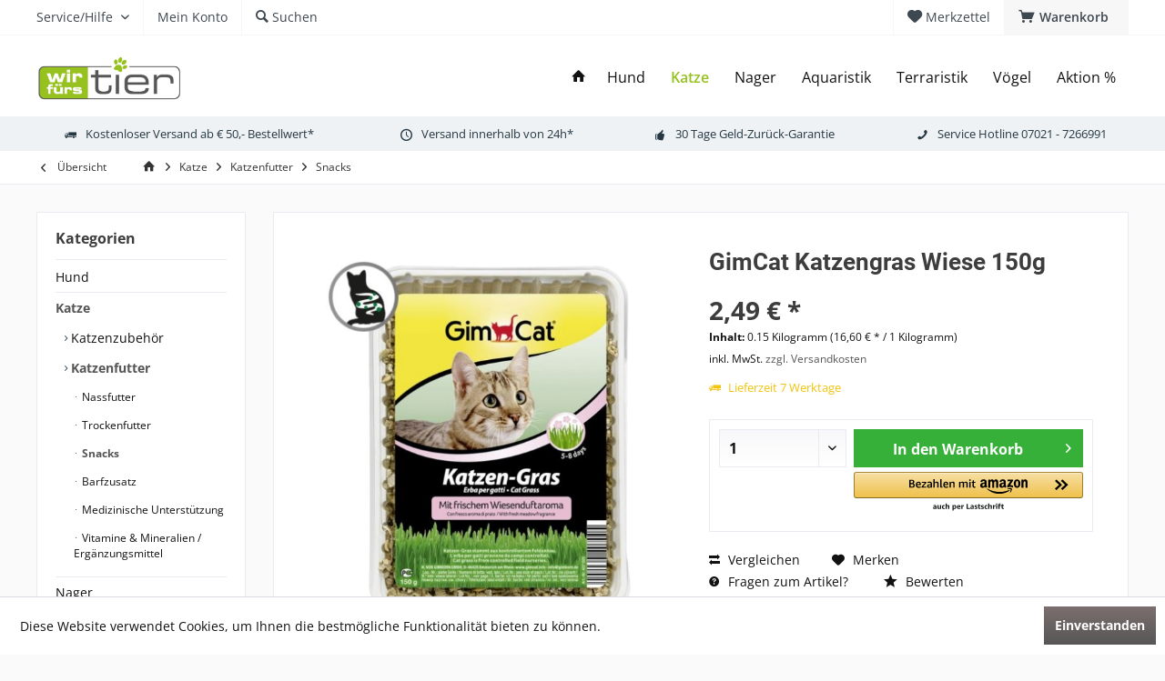

--- FILE ---
content_type: text/html; charset=UTF-8
request_url: https://www.wirfuerstier.com/katze/katzenfutter/snacks/974/gimcat-katzengras-wiese-150g
body_size: 20160
content:
<!DOCTYPE html> <html class="no-js" lang="de" itemscope="itemscope" itemtype="https://schema.org/WebPage"> <head> <meta charset="utf-8"> <meta name="author" content="" /> <meta name="robots" content="index,follow" /> <meta name="revisit-after" content="15 days" /> <meta name="keywords" content="Sie, Katze, Katzengras, GimCat, Gras, Wasser, ständig, 5-8, Ihre, frisches, Grün, Katzen-Gras, Wiesenduft, 150, g Mit, frischem, Wiesenduftaroma, stammt, kontrolliertem, Feldanbau." /> <meta name="description" content="GI Katzengras Wiese 150g" /> <meta property="og:type" content="product" /> <meta property="og:site_name" content="wir fürs tier" /> <meta property="og:url" content="https://www.wirfuerstier.com/katze/katzenfutter/snacks/974/gimcat-katzengras-wiese-150g" /> <meta property="og:title" content="GimCat Katzengras Wiese 150g" /> <meta property="og:description" content="GimCat Katzen-Gras mit Wiesenduft 150 g Mit frischem Wiesenduftaroma Katzengras stammt aus kontrolliertem Feldanbau. Gebrauchsanweisung: 1.…" /> <meta property="og:image" content="https://cdn.wirfuerstier.com/media/image/d7/da/2b/Katzengras-Wiese.jpg" /> <meta property="product:brand" content="nicht zugewiesen" /> <meta property="product:price" content="2,49" /> <meta property="product:product_link" content="https://www.wirfuerstier.com/katze/katzenfutter/snacks/974/gimcat-katzengras-wiese-150g" /> <meta name="twitter:card" content="product" /> <meta name="twitter:site" content="wir fürs tier" /> <meta name="twitter:title" content="GimCat Katzengras Wiese 150g" /> <meta name="twitter:description" content="GimCat Katzen-Gras mit Wiesenduft 150 g Mit frischem Wiesenduftaroma Katzengras stammt aus kontrolliertem Feldanbau. Gebrauchsanweisung: 1.…" /> <meta name="twitter:image" content="https://cdn.wirfuerstier.com/media/image/d7/da/2b/Katzengras-Wiese.jpg" /> <meta itemprop="copyrightHolder" content="wir fürs tier" /> <meta itemprop="copyrightYear" content="2014" /> <meta itemprop="isFamilyFriendly" content="True" /> <meta itemprop="image" content="https://cdn.wirfuerstier.com/media/image/a0/70/68/logo-png-1.png" /> <meta name="viewport" content="width=device-width, initial-scale=1.0"> <meta name="mobile-web-app-capable" content="yes"> <meta name="apple-mobile-web-app-title" content="Wir fürs Tier"> <meta name="apple-mobile-web-app-capable" content="yes"> <meta name="apple-mobile-web-app-status-bar-style" content="default"> <meta name="google-site-verification" content="LnaB6rvZkYNLfs2SaWGN__6-2iREWPOauKpnua8BgLc" /> <link rel="apple-touch-icon-precomposed" href="/custom/plugins/TcinnModernTheme/Resources/Themes/Frontend/ModernTheme/frontend/_public/src/img/_modern/favicon.png"> <link rel="shortcut icon" href="https://cdn.wirfuerstier.com/media/image/88/db/74/wft-favicon.png"> <meta name="msapplication-navbutton-color" content="#575656" /> <meta name="application-name" content="wir fürs tier" /> <meta name="msapplication-starturl" content="https://www.wirfuerstier.com/" /> <meta name="msapplication-window" content="width=1024;height=768" /> <meta name="msapplication-TileImage" content="/custom/plugins/TcinnModernTheme/Resources/Themes/Frontend/ModernTheme/frontend/_public/src/img/_modern/favicon.png"> <meta name="msapplication-TileColor" content="#575656"> <meta name="theme-color" content="#6DFF0C"> <link rel="canonical" href="https://www.wirfuerstier.com/katze/katzenfutter/snacks/974/gimcat-katzengras-wiese-150g" /> <title itemprop="name">GimCat Katzengras Wiese 150g | Snacks | Katzenfutter | Katze | wir fürs tier</title> <link href="/web/cache/1739547678_252c8227782164b46ba79de21c3c1a15.css" media="all" rel="stylesheet" type="text/css" /> <style type="text/css"> .js--modal { z-index: 20001; } </style> </head> <body class="is--ctl-detail is--act-index tcinntheme themeware-modern layout-fullwidth-boxed gwfont2 headtyp-1 header-1 no-sticky amazon-pay-listing-buttons" > <div data-paypalUnifiedMetaDataContainer="true" data-paypalUnifiedRestoreOrderNumberUrl="https://www.wirfuerstier.com/widgets/PaypalUnifiedOrderNumber/restoreOrderNumber" class="is--hidden"> </div> <div class="swag-cookie-permission" data-cookieForwardTo="" data-shopId="1" data-cookiePermissionUrl="/widgets/SwagCookiePermission/isAffectedUser" data-cookieMode=""> <div class="cookie-bar" style="display: none;"> <p class="bar--paragraph">Diese Seite benötigt Cookies. Sind Sie mit der Nutzung von Cookies einverstanden? <a href="#" class="cp-enable cp-btn" title="Ja"> <span class="cp-yes-icon cp-icon"></span> <span class="cp-btn-label">Ja</span> </a> <a href="#" class="cp-disable cp-btn" title="Nein"> <span class="cp-no-icon cp-icon"></span> <span class="cp-btn-label">Nein</span> </a> </p> </div> </div> <div class="page-wrap"> <noscript class="noscript-main"> <div class="alert is--warning"> <div class="alert--icon"> <i class="icon--element icon--warning"></i> </div> <div class="alert--content"> Um wir&#x20;f&#xFC;rs&#x20;tier in vollem Umfang nutzen zu k&ouml;nnen, empfehlen wir Ihnen Javascript in Ihrem Browser zu aktiveren. </div> </div> </noscript> <header class="header-main mobil-usp"> <div class="topbar top-bar"> <div class="logo--mobile" role="banner"> <a class="logo--link" href="https://www.wirfuerstier.com/" title="wir fürs tier - zur Startseite wechseln"> <picture> <source srcset="https://cdn.wirfuerstier.com/media/image/a0/70/68/logo-png-1.png" media="(min-width: 78.75em)"> <source srcset="https://cdn.wirfuerstier.com/media/image/a0/70/68/logo-png-1.png" media="(min-width: 64em)"> <source srcset="https://cdn.wirfuerstier.com/media/image/a0/70/68/logo-png-1.png" media="(min-width: 48em)"> <img srcset="https://cdn.wirfuerstier.com/media/image/a0/70/68/logo-png-1.png" alt="wir fürs tier - zur Startseite wechseln" title="wir fürs tier - zur Startseite wechseln"/> </picture> </a> </div> <div class="top-bar--navigation" role="menubar"> <div class="navigation--entry entry--menu-left" role="menuitem"> <a class="entry--link entry--trigger is--icon-left" href="#offcanvas--left" data-offcanvas="true" data-offCanvasSelector=".sidebar-main"> <i class="icon--menu"></i> <span class="menu--name">Menü</span> </a> </div>    <div class="navigation--entry entry--cart" role="menuitem"> <a class="is--icon-left cart--link titletooltip" href="https://www.wirfuerstier.com/checkout/cart" title="Warenkorb"> <i class="icon--basket"></i> <span class="cart--display"> Warenkorb </span> <span class="badge is--minimal cart--quantity is--hidden">0</span> </a> <div class="ajax-loader">&nbsp;</div> </div> <div class="navigation--entry entry--notepad" role="menuitem"> <a href="https://www.wirfuerstier.com/note" title="Merkzettel"> <i class="icon--heart"></i> <span class="notepad--name"> Merkzettel </span> </a> </div>  <div class="navigation--entry entry--compare is--hidden" role="menuitem" aria-haspopup="true" data-drop-down-menu="true"> <div>   </div> </div> <div class="navigation--entry entry--service has--drop-down" role="menuitem" aria-haspopup="true" data-drop-down-menu="true"> <span class="service--display">Service/Hilfe</span>  <ul class="service--list is--rounded" role="menu"> <li class="service--entry" role="menuitem"> <a class="service--link" href="javascript:openCookieConsentManager()" title="Cookie-Einstellungen" > Cookie-Einstellungen </a> </li> <li class="service--entry" role="menuitem"> <a class="service--link" href="https://www.wirfuerstier.com/ueber-uns" title="Über uns" > Über uns </a> </li> <li class="service--entry" role="menuitem"> <a class="service--link" href="https://www.wirfuerstier.com/kontaktformular" title="Kontakt" target="_self"> Kontakt </a> </li> <li class="service--entry" role="menuitem"> <a class="service--link" href="https://www.wirfuerstier.com/custom/index/sCustom/6" title="Versand und Zahlungsbedingungen" > Versand und Zahlungsbedingungen </a> </li> <li class="service--entry" role="menuitem"> <a class="service--link" href="https://www.wirfuerstier.com/widerrufsrecht" title="Widerrufsrecht" > Widerrufsrecht </a> </li> <li class="service--entry" role="menuitem"> <a class="service--link" href="https://www.wirfuerstier.com/datenschutz" title="Datenschutz" > Datenschutz </a> </li> <li class="service--entry" role="menuitem"> <a class="service--link" href="https://www.wirfuerstier.com/agb" title="AGB" > AGB </a> </li> <li class="service--entry" role="menuitem"> <a class="service--link" href="https://www.wirfuerstier.com/impressum" title="Impressum" > Impressum </a> </li> </ul>  </div> <div class="navigation--entry entry--account" role="menuitem"> <a href="https://www.wirfuerstier.com/account" title="Mein Konto" class="entry--link account--link"> <span class="account--display"> <i class="icon--account"></i> <span class="name--account">Mein Konto </span> </a> </div> <div class="navigation--entry entry--search" role="menuitem"> <span class="entry--link entry--trigger titletooltip" title="Suchen"> <i class="icon--search"></i> <span class="search--display">Suchen</span> </span> </div> </div> </div> <div class="headbar"> <div class="headbar-container"> <div class="topmenu"> <div class="logo hover-typ-1" role="banner"> <a class="logo--link" href="https://www.wirfuerstier.com/" title="wir fürs tier - zur Startseite wechseln"> <picture> <source srcset="https://cdn.wirfuerstier.com/media/image/a0/70/68/logo-png-1.png" media="(min-width: 78.75em)"> <source srcset="https://cdn.wirfuerstier.com/media/image/a0/70/68/logo-png-1.png" media="(min-width: 64em)"> <source srcset="https://cdn.wirfuerstier.com/media/image/a0/70/68/logo-png-1.png" media="(min-width: 48em)"> <img srcset="https://cdn.wirfuerstier.com/media/image/a0/70/68/logo-png-1.png" alt="wir fürs tier - zur Startseite wechseln" /> </picture> </a> </div> <nav class="navigation-main hide-kategorie-button hover-typ-1 font-family-primary" data-tc-menu-headline="false" data-tc-menu-text="false"> <div data-menu-scroller="true" data-listSelector=".navigation--list.container" data-viewPortSelector=".navigation--list-wrapper" data-stickyMenu="true" data-stickyMenuTablet="0" data-stickyMenuPhone="0" data-stickyMenuPosition="400" data-stickyMenuDuration="300" > <div class="navigation--list-wrapper"> <ul class="navigation--list container" role="menubar" itemscope="itemscope" itemtype="https://schema.org/SiteNavigationElement"> <li class="navigation--entry is--home homeiconlink" role="menuitem"> <a class="navigation--link is--first" href="https://www.wirfuerstier.com/" title="Home" itemprop="url"> <i itemprop="name" class="icon--house"></i> </a> </li><li class="navigation--entry" role="menuitem"><a class="navigation--link" href="https://www.wirfuerstier.com/hund/" title="Hund" aria-label="Hund" itemprop="url"><span itemprop="name">Hund</span></a></li><li class="navigation--entry is--active" role="menuitem"><a class="navigation--link is--active" href="https://www.wirfuerstier.com/katze/" title="Katze" aria-label="Katze" itemprop="url"><span itemprop="name">Katze</span></a></li><li class="navigation--entry" role="menuitem"><a class="navigation--link" href="https://www.wirfuerstier.com/nager/" title="Nager" aria-label="Nager" itemprop="url"><span itemprop="name">Nager</span></a></li><li class="navigation--entry" role="menuitem"><a class="navigation--link" href="https://www.wirfuerstier.com/aquaristik/" title="Aquaristik" aria-label="Aquaristik" itemprop="url"><span itemprop="name">Aquaristik</span></a></li><li class="navigation--entry" role="menuitem"><a class="navigation--link" href="https://www.wirfuerstier.com/terraristik/" title="Terraristik" aria-label="Terraristik" itemprop="url"><span itemprop="name">Terraristik</span></a></li><li class="navigation--entry" role="menuitem"><a class="navigation--link" href="https://www.wirfuerstier.com/voegel/" title="Vögel" aria-label="Vögel" itemprop="url"><span itemprop="name">Vögel</span></a></li><li class="navigation--entry" role="menuitem"><a class="navigation--link" href="https://www.wirfuerstier.com/aktion/" title="Aktion %" aria-label="Aktion %" itemprop="url"><span itemprop="name">Aktion %</span></a></li> </ul> </div> <div class="advanced-menu" data-advanced-menu="true" data-hoverDelay="250"> <div class="menu--container"> <div class="button-container"> <a href="https://www.wirfuerstier.com/hund/" class="button--category" aria-label="Zur Kategorie Hund" title="Zur Kategorie Hund"> <i class="icon--arrow-right"></i> Zur Kategorie Hund </a> <span class="button--close"> <i class="icon--cross"></i> </span> </div> <div class="content--wrapper has--content"> <ul class="menu--list menu--level-0 columns--4" style="width: 100%;"> <li class="menu--list-item item--level-0" style="width: 100%"> <a href="https://www.wirfuerstier.com/hund/zubehoer-fuer-den-menschen/" class="menu--list-item-link" aria-label="Zubehör für den Menschen" title="Zubehör für den Menschen">Zubehör für den Menschen</a> <ul class="menu--list menu--level-1 columns--4"> <li class="menu--list-item item--level-1"> <a href="https://www.wirfuerstier.com/hund/zubehoer-fuer-den-menschen/schuhe/" class="menu--list-item-link" aria-label="Schuhe" title="Schuhe">Schuhe</a> </li> <li class="menu--list-item item--level-1"> <a href="https://www.wirfuerstier.com/hund/zubehoer-fuer-den-menschen/hosen/" class="menu--list-item-link" aria-label="Hosen" title="Hosen">Hosen</a> </li> <li class="menu--list-item item--level-1"> <a href="https://www.wirfuerstier.com/hund/zubehoer-fuer-den-menschen/maentel/" class="menu--list-item-link" aria-label="Mäntel" title="Mäntel">Mäntel</a> </li> <li class="menu--list-item item--level-1"> <a href="https://www.wirfuerstier.com/hund/zubehoer-fuer-den-menschen/zeckenungeziefer/" class="menu--list-item-link" aria-label="Zecken/Ungeziefer" title="Zecken/Ungeziefer">Zecken/Ungeziefer</a> </li> </ul> </li> <li class="menu--list-item item--level-0" style="width: 100%"> <a href="https://www.wirfuerstier.com/hund/hundezubehoer/" class="menu--list-item-link" aria-label="Hundezubehör" title="Hundezubehör">Hundezubehör</a> <ul class="menu--list menu--level-1 columns--4"> <li class="menu--list-item item--level-1"> <a href="https://www.wirfuerstier.com/hund/hundezubehoer/hundedusche/" class="menu--list-item-link" aria-label="Hundedusche" title="Hundedusche">Hundedusche</a> </li> <li class="menu--list-item item--level-1"> <a href="https://www.wirfuerstier.com/hund/hundezubehoer/hundetraining/" class="menu--list-item-link" aria-label="Hundetraining" title="Hundetraining">Hundetraining</a> </li> <li class="menu--list-item item--level-1"> <a href="https://www.wirfuerstier.com/hund/hundezubehoer/maulkoerbe/" class="menu--list-item-link" aria-label="Maulkörbe" title="Maulkörbe">Maulkörbe</a> </li> <li class="menu--list-item item--level-1"> <a href="https://www.wirfuerstier.com/hund/hundezubehoer/zubehoer/" class="menu--list-item-link" aria-label="Zubehör" title="Zubehör">Zubehör</a> </li> <li class="menu--list-item item--level-1"> <a href="https://www.wirfuerstier.com/hund/hundezubehoer/spielzeug/" class="menu--list-item-link" aria-label="Spielzeug" title="Spielzeug">Spielzeug</a> </li> <li class="menu--list-item item--level-1"> <a href="https://www.wirfuerstier.com/hund/hundezubehoer/betten-kissen-decken-matten/" class="menu--list-item-link" aria-label="Betten, Kissen, Decken, Matten" title="Betten, Kissen, Decken, Matten">Betten, Kissen, Decken, Matten</a> </li> <li class="menu--list-item item--level-1"> <a href="https://www.wirfuerstier.com/hund/hundezubehoer/hundebekleidung/" class="menu--list-item-link" aria-label="Hundebekleidung" title="Hundebekleidung">Hundebekleidung</a> </li> <li class="menu--list-item item--level-1"> <a href="https://www.wirfuerstier.com/hund/hundezubehoer/pflegehygieneungeziefer/" class="menu--list-item-link" aria-label="Pflege/Hygiene/Ungeziefer" title="Pflege/Hygiene/Ungeziefer">Pflege/Hygiene/Ungeziefer</a> </li> <li class="menu--list-item item--level-1"> <a href="https://www.wirfuerstier.com/hund/hundezubehoer/halsbaender-leinen-geschirre/" class="menu--list-item-link" aria-label="Halsbänder, Leinen, Geschirre" title="Halsbänder, Leinen, Geschirre">Halsbänder, Leinen, Geschirre</a> </li> <li class="menu--list-item item--level-1"> <a href="https://www.wirfuerstier.com/hund/hundezubehoer/autotransportsicherheit/" class="menu--list-item-link" aria-label="Auto/Transport/Sicherheit" title="Auto/Transport/Sicherheit">Auto/Transport/Sicherheit</a> </li> </ul> </li> <li class="menu--list-item item--level-0" style="width: 100%"> <a href="https://www.wirfuerstier.com/hund/hundefutter/" class="menu--list-item-link" aria-label="Hundefutter" title="Hundefutter">Hundefutter</a> <ul class="menu--list menu--level-1 columns--4"> <li class="menu--list-item item--level-1"> <a href="https://www.wirfuerstier.com/hund/hundefutter/medizinische-unterstuetzung/" class="menu--list-item-link" aria-label="Medizinische Unterstützung" title="Medizinische Unterstützung">Medizinische Unterstützung</a> </li> <li class="menu--list-item item--level-1"> <a href="https://www.wirfuerstier.com/hund/hundefutter/trockenfutter/" class="menu--list-item-link" aria-label="Trockenfutter" title="Trockenfutter">Trockenfutter</a> </li> <li class="menu--list-item item--level-1"> <a href="https://www.wirfuerstier.com/hund/hundefutter/nassfutter/" class="menu--list-item-link" aria-label="Nassfutter" title="Nassfutter">Nassfutter</a> </li> <li class="menu--list-item item--level-1"> <a href="https://www.wirfuerstier.com/hund/hundefutter/snacks/" class="menu--list-item-link" aria-label="Snacks" title="Snacks">Snacks</a> </li> <li class="menu--list-item item--level-1"> <a href="https://www.wirfuerstier.com/hund/hundefutter/trockenkau-zahnpflege/" class="menu--list-item-link" aria-label="Trockenkau / Zahnpflege" title="Trockenkau / Zahnpflege">Trockenkau / Zahnpflege</a> </li> <li class="menu--list-item item--level-1"> <a href="https://www.wirfuerstier.com/hund/hundefutter/barf-ergaenzungen/" class="menu--list-item-link" aria-label="BARF Ergänzungen" title="BARF Ergänzungen">BARF Ergänzungen</a> </li> <li class="menu--list-item item--level-1"> <a href="https://www.wirfuerstier.com/hund/hundefutter/vitamine-mineralien-nahrungsergaenzung/" class="menu--list-item-link" aria-label="Vitamine, Mineralien, Nahrungsergänzung" title="Vitamine, Mineralien, Nahrungsergänzung">Vitamine, Mineralien, Nahrungsergänzung</a> </li> <li class="menu--list-item item--level-1"> <a href="https://www.wirfuerstier.com/hund/hundefutter/hundefutter-eigenmarke/" class="menu--list-item-link" aria-label="Hundefutter Eigenmarke" title="Hundefutter Eigenmarke">Hundefutter Eigenmarke</a> </li> <li class="menu--list-item item--level-1"> <a href="https://www.wirfuerstier.com/hund/hundefutter/futterbar-lose/" class="menu--list-item-link" aria-label="Futterbar lose" title="Futterbar lose">Futterbar lose</a> </li> </ul> </li> </ul> </div> </div> <div class="menu--container"> <div class="button-container"> <a href="https://www.wirfuerstier.com/katze/" class="button--category" aria-label="Zur Kategorie Katze" title="Zur Kategorie Katze"> <i class="icon--arrow-right"></i> Zur Kategorie Katze </a> <span class="button--close"> <i class="icon--cross"></i> </span> </div> <div class="content--wrapper has--content"> <ul class="menu--list menu--level-0 columns--4" style="width: 100%;"> <li class="menu--list-item item--level-0" style="width: 100%"> <a href="https://www.wirfuerstier.com/katze/katzenzubehoer/" class="menu--list-item-link" aria-label="Katzenzubehör" title="Katzenzubehör">Katzenzubehör</a> <ul class="menu--list menu--level-1 columns--4"> <li class="menu--list-item item--level-1"> <a href="https://www.wirfuerstier.com/katze/katzenzubehoer/transportsicherheit/" class="menu--list-item-link" aria-label="Transport/Sicherheit" title="Transport/Sicherheit">Transport/Sicherheit</a> </li> <li class="menu--list-item item--level-1"> <a href="https://www.wirfuerstier.com/katze/katzenzubehoer/zubehoer/" class="menu--list-item-link" aria-label="Zubehör" title="Zubehör">Zubehör</a> </li> <li class="menu--list-item item--level-1"> <a href="https://www.wirfuerstier.com/katze/katzenzubehoer/spielzeug/" class="menu--list-item-link" aria-label="Spielzeug" title="Spielzeug">Spielzeug</a> </li> <li class="menu--list-item item--level-1"> <a href="https://www.wirfuerstier.com/katze/katzenzubehoer/streu/" class="menu--list-item-link" aria-label="Streu" title="Streu">Streu</a> </li> <li class="menu--list-item item--level-1"> <a href="https://www.wirfuerstier.com/katze/katzenzubehoer/pflegehygieneungeziefer/" class="menu--list-item-link" aria-label="Pflege/Hygiene/Ungeziefer" title="Pflege/Hygiene/Ungeziefer">Pflege/Hygiene/Ungeziefer</a> </li> <li class="menu--list-item item--level-1"> <a href="https://www.wirfuerstier.com/katze/katzenzubehoer/kratzmoebelhoehlenkissen/" class="menu--list-item-link" aria-label="Kratzmöbel/Höhlen/Kissen" title="Kratzmöbel/Höhlen/Kissen">Kratzmöbel/Höhlen/Kissen</a> </li> </ul> </li> <li class="menu--list-item item--level-0" style="width: 100%"> <a href="https://www.wirfuerstier.com/katze/katzenfutter/" class="menu--list-item-link" aria-label="Katzenfutter" title="Katzenfutter">Katzenfutter</a> <ul class="menu--list menu--level-1 columns--4"> <li class="menu--list-item item--level-1"> <a href="https://www.wirfuerstier.com/katze/katzenfutter/nassfutter/" class="menu--list-item-link" aria-label="Nassfutter" title="Nassfutter">Nassfutter</a> </li> <li class="menu--list-item item--level-1"> <a href="https://www.wirfuerstier.com/katze/katzenfutter/trockenfutter/" class="menu--list-item-link" aria-label="Trockenfutter" title="Trockenfutter">Trockenfutter</a> </li> <li class="menu--list-item item--level-1"> <a href="https://www.wirfuerstier.com/katze/katzenfutter/snacks/" class="menu--list-item-link" aria-label="Snacks" title="Snacks">Snacks</a> </li> <li class="menu--list-item item--level-1"> <a href="https://www.wirfuerstier.com/katze/katzenfutter/barfzusatz/" class="menu--list-item-link" aria-label="Barfzusatz" title="Barfzusatz">Barfzusatz</a> </li> <li class="menu--list-item item--level-1"> <a href="https://www.wirfuerstier.com/katze/katzenfutter/medizinische-unterstuetzung/" class="menu--list-item-link" aria-label="Medizinische Unterstützung" title="Medizinische Unterstützung">Medizinische Unterstützung</a> </li> <li class="menu--list-item item--level-1"> <a href="https://www.wirfuerstier.com/katze/katzenfutter/vitamine-mineralien-ergaenzungsmittel/" class="menu--list-item-link" aria-label="Vitamine &amp; Mineralien / Ergänzungsmittel" title="Vitamine &amp; Mineralien / Ergänzungsmittel">Vitamine & Mineralien / Ergänzungsmittel</a> </li> </ul> </li> </ul> </div> </div> <div class="menu--container"> <div class="button-container"> <a href="https://www.wirfuerstier.com/nager/" class="button--category" aria-label="Zur Kategorie Nager" title="Zur Kategorie Nager"> <i class="icon--arrow-right"></i> Zur Kategorie Nager </a> <span class="button--close"> <i class="icon--cross"></i> </span> </div> <div class="content--wrapper has--content"> <ul class="menu--list menu--level-0 columns--4" style="width: 100%;"> <li class="menu--list-item item--level-0" style="width: 100%"> <a href="https://www.wirfuerstier.com/nager/futter/" class="menu--list-item-link" aria-label="Futter" title="Futter">Futter</a> <ul class="menu--list menu--level-1 columns--4"> <li class="menu--list-item item--level-1"> <a href="https://www.wirfuerstier.com/nager/futter/futter/" class="menu--list-item-link" aria-label="Futter" title="Futter">Futter</a> </li> <li class="menu--list-item item--level-1"> <a href="https://www.wirfuerstier.com/nager/futter/heu-raufutter/" class="menu--list-item-link" aria-label="Heu / Raufutter" title="Heu / Raufutter">Heu / Raufutter</a> </li> <li class="menu--list-item item--level-1"> <a href="https://www.wirfuerstier.com/nager/futter/snacks/" class="menu--list-item-link" aria-label="Snacks" title="Snacks">Snacks</a> </li> <li class="menu--list-item item--level-1"> <a href="https://www.wirfuerstier.com/nager/futter/vitamine-mineralien-ergaenzungsmittel/" class="menu--list-item-link" aria-label="Vitamine &amp; Mineralien / Ergänzungsmittel" title="Vitamine &amp; Mineralien / Ergänzungsmittel">Vitamine & Mineralien / Ergänzungsmittel</a> </li> </ul> </li> <li class="menu--list-item item--level-0" style="width: 100%"> <a href="https://www.wirfuerstier.com/nager/zubehoer/" class="menu--list-item-link" aria-label="Zubehör" title="Zubehör">Zubehör</a> <ul class="menu--list menu--level-1 columns--4"> <li class="menu--list-item item--level-1"> <a href="https://www.wirfuerstier.com/nager/zubehoer/zubehoer/" class="menu--list-item-link" aria-label="Zubehör" title="Zubehör">Zubehör</a> </li> <li class="menu--list-item item--level-1"> <a href="https://www.wirfuerstier.com/nager/zubehoer/haeuserkaefigeeinrichtung/" class="menu--list-item-link" aria-label="Häuser/Käfige/Einrichtung" title="Häuser/Käfige/Einrichtung">Häuser/Käfige/Einrichtung</a> </li> <li class="menu--list-item item--level-1"> <a href="https://www.wirfuerstier.com/nager/zubehoer/streu/" class="menu--list-item-link" aria-label="Streu" title="Streu">Streu</a> </li> <li class="menu--list-item item--level-1"> <a href="https://www.wirfuerstier.com/nager/zubehoer/pflege/" class="menu--list-item-link" aria-label="Pflege" title="Pflege">Pflege</a> </li> </ul> </li> </ul> </div> </div> <div class="menu--container"> <div class="button-container"> <a href="https://www.wirfuerstier.com/aquaristik/" class="button--category" aria-label="Zur Kategorie Aquaristik" title="Zur Kategorie Aquaristik"> <i class="icon--arrow-right"></i> Zur Kategorie Aquaristik </a> <span class="button--close"> <i class="icon--cross"></i> </span> </div> <div class="content--wrapper has--content"> <ul class="menu--list menu--level-0 columns--4" style="width: 100%;"> <li class="menu--list-item item--level-0" style="width: 100%"> <a href="https://www.wirfuerstier.com/aquaristik/aquarien/" class="menu--list-item-link" aria-label="Aquarien" title="Aquarien">Aquarien</a> <ul class="menu--list menu--level-1 columns--4"> <li class="menu--list-item item--level-1"> <a href="https://www.wirfuerstier.com/aquaristik/aquarien/glasbecken/" class="menu--list-item-link" aria-label="Glasbecken" title="Glasbecken">Glasbecken</a> </li> </ul> </li> <li class="menu--list-item item--level-0" style="width: 100%"> <a href="https://www.wirfuerstier.com/aquaristik/suesswasser/" class="menu--list-item-link" aria-label="Süßwasser" title="Süßwasser">Süßwasser</a> <ul class="menu--list menu--level-1 columns--4"> <li class="menu--list-item item--level-1"> <a href="https://www.wirfuerstier.com/aquaristik/suesswasser/lebende-tiere/" class="menu--list-item-link" aria-label="Lebende Tiere" title="Lebende Tiere">Lebende Tiere</a> </li> <li class="menu--list-item item--level-1"> <a href="https://www.wirfuerstier.com/aquaristik/suesswasser/futter/" class="menu--list-item-link" aria-label="Futter" title="Futter">Futter</a> </li> <li class="menu--list-item item--level-1"> <a href="https://www.wirfuerstier.com/aquaristik/suesswasser/deko/" class="menu--list-item-link" aria-label="Deko" title="Deko">Deko</a> </li> <li class="menu--list-item item--level-1"> <a href="https://www.wirfuerstier.com/aquaristik/suesswasser/technik/" class="menu--list-item-link" aria-label="Technik" title="Technik">Technik</a> </li> <li class="menu--list-item item--level-1"> <a href="https://www.wirfuerstier.com/aquaristik/suesswasser/pflege/" class="menu--list-item-link" aria-label="Pflege" title="Pflege">Pflege</a> </li> <li class="menu--list-item item--level-1"> <a href="https://www.wirfuerstier.com/aquaristik/suesswasser/medikamente/" class="menu--list-item-link" aria-label="Medikamente" title="Medikamente">Medikamente</a> </li> <li class="menu--list-item item--level-1"> <a href="https://www.wirfuerstier.com/aquaristik/suesswasser/pflanzen/" class="menu--list-item-link" aria-label="Pflanzen" title="Pflanzen">Pflanzen</a> </li> </ul> </li> <li class="menu--list-item item--level-0" style="width: 100%"> <a href="https://www.wirfuerstier.com/aquaristik/meerwasser/" class="menu--list-item-link" aria-label="Meerwasser" title="Meerwasser">Meerwasser</a> <ul class="menu--list menu--level-1 columns--4"> <li class="menu--list-item item--level-1"> <a href="https://www.wirfuerstier.com/aquaristik/meerwasser/technik/" class="menu--list-item-link" aria-label="Technik" title="Technik">Technik</a> </li> <li class="menu--list-item item--level-1"> <a href="https://www.wirfuerstier.com/aquaristik/meerwasser/deko/" class="menu--list-item-link" aria-label="Deko" title="Deko">Deko</a> </li> <li class="menu--list-item item--level-1"> <a href="https://www.wirfuerstier.com/aquaristik/meerwasser/futter/" class="menu--list-item-link" aria-label="Futter" title="Futter">Futter</a> </li> <li class="menu--list-item item--level-1"> <a href="https://www.wirfuerstier.com/aquaristik/meerwasser/pflege/" class="menu--list-item-link" aria-label="Pflege" title="Pflege">Pflege</a> </li> <li class="menu--list-item item--level-1"> <a href="https://www.wirfuerstier.com/aquaristik/meerwasser/messen/" class="menu--list-item-link" aria-label="Messen" title="Messen">Messen</a> </li> <li class="menu--list-item item--level-1"> <a href="https://www.wirfuerstier.com/aquaristik/meerwasser/zubehoer/" class="menu--list-item-link" aria-label="Zubehör" title="Zubehör">Zubehör</a> </li> </ul> </li> <li class="menu--list-item item--level-0" style="width: 100%"> <a href="https://www.wirfuerstier.com/aquaristik/gartenteich/" class="menu--list-item-link" aria-label="Gartenteich" title="Gartenteich">Gartenteich</a> <ul class="menu--list menu--level-1 columns--4"> <li class="menu--list-item item--level-1"> <a href="https://www.wirfuerstier.com/aquaristik/gartenteich/lebende-tiere/" class="menu--list-item-link" aria-label="Lebende Tiere" title="Lebende Tiere">Lebende Tiere</a> </li> <li class="menu--list-item item--level-1"> <a href="https://www.wirfuerstier.com/aquaristik/gartenteich/teichpflanzen/" class="menu--list-item-link" aria-label="Teichpflanzen" title="Teichpflanzen">Teichpflanzen</a> </li> <li class="menu--list-item item--level-1"> <a href="https://www.wirfuerstier.com/cat/index/sCategory/26" class="menu--list-item-link" aria-label="Futter" title="Futter">Futter</a> </li> <li class="menu--list-item item--level-1"> <a href="https://www.wirfuerstier.com/aquaristik/gartenteich/zubehoer/" class="menu--list-item-link" aria-label="Zubehör" title="Zubehör">Zubehör</a> </li> <li class="menu--list-item item--level-1"> <a href="https://www.wirfuerstier.com/aquaristik/gartenteich/pflege/" class="menu--list-item-link" aria-label="Pflege" title="Pflege">Pflege</a> </li> <li class="menu--list-item item--level-1"> <a href="https://www.wirfuerstier.com/aquaristik/gartenteich/medikamente/" class="menu--list-item-link" aria-label="Medikamente" title="Medikamente">Medikamente</a> </li> <li class="menu--list-item item--level-1"> <a href="https://www.wirfuerstier.com/aquaristik/gartenteich/futter/" class="menu--list-item-link" aria-label="Futter" title="Futter">Futter</a> </li> </ul> </li> </ul> </div> </div> <div class="menu--container"> <div class="button-container"> <a href="https://www.wirfuerstier.com/terraristik/" class="button--category" aria-label="Zur Kategorie Terraristik" title="Zur Kategorie Terraristik"> <i class="icon--arrow-right"></i> Zur Kategorie Terraristik </a> <span class="button--close"> <i class="icon--cross"></i> </span> </div> <div class="content--wrapper has--content"> <ul class="menu--list menu--level-0 columns--4" style="width: 100%;"> <li class="menu--list-item item--level-0" style="width: 100%"> <a href="https://www.wirfuerstier.com/terraristik/terra-zubehoer/" class="menu--list-item-link" aria-label="Terra zubehör" title="Terra zubehör">Terra zubehör</a> <ul class="menu--list menu--level-1 columns--4"> <li class="menu--list-item item--level-1"> <a href="https://www.wirfuerstier.com/terraristik/terra-zubehoer/einrichtung/" class="menu--list-item-link" aria-label="Einrichtung" title="Einrichtung">Einrichtung</a> </li> <li class="menu--list-item item--level-1"> <a href="https://www.wirfuerstier.com/terraristik/terra-zubehoer/lampen/" class="menu--list-item-link" aria-label="Lampen" title="Lampen">Lampen</a> </li> <li class="menu--list-item item--level-1"> <a href="https://www.wirfuerstier.com/terraristik/terra-zubehoer/zubehoer/" class="menu--list-item-link" aria-label="Zubehör" title="Zubehör">Zubehör</a> </li> <li class="menu--list-item item--level-1"> <a href="https://www.wirfuerstier.com/terraristik/terra-zubehoer/pflege/" class="menu--list-item-link" aria-label="Pflege" title="Pflege">Pflege</a> </li> </ul> </li> <li class="menu--list-item item--level-0" style="width: 100%"> <a href="https://www.wirfuerstier.com/terraristik/terrafutter/" class="menu--list-item-link" aria-label="Terrafutter" title="Terrafutter">Terrafutter</a> <ul class="menu--list menu--level-1 columns--4"> <li class="menu--list-item item--level-1"> <a href="https://www.wirfuerstier.com/terraristik/terrafutter/futter/" class="menu--list-item-link" aria-label="Futter" title="Futter">Futter</a> </li> <li class="menu--list-item item--level-1"> <a href="https://www.wirfuerstier.com/terraristik/terrafutter/lebendfutter/" class="menu--list-item-link" aria-label="Lebendfutter" title="Lebendfutter">Lebendfutter</a> </li> </ul> </li> <li class="menu--list-item item--level-0" style="width: 100%"> <a href="https://www.wirfuerstier.com/terraristik/tiere/" class="menu--list-item-link" aria-label="Tiere" title="Tiere">Tiere</a> <ul class="menu--list menu--level-1 columns--4"> <li class="menu--list-item item--level-1"> <a href="https://www.wirfuerstier.com/terraristik/tiere/wirbellose/" class="menu--list-item-link" aria-label="Wirbellose" title="Wirbellose">Wirbellose</a> </li> <li class="menu--list-item item--level-1"> <a href="https://www.wirfuerstier.com/terraristik/tiere/amphibien/" class="menu--list-item-link" aria-label="Amphibien" title="Amphibien">Amphibien</a> </li> </ul> </li> </ul> </div> </div> <div class="menu--container"> <div class="button-container"> <a href="https://www.wirfuerstier.com/voegel/" class="button--category" aria-label="Zur Kategorie Vögel" title="Zur Kategorie Vögel"> <i class="icon--arrow-right"></i> Zur Kategorie Vögel </a> <span class="button--close"> <i class="icon--cross"></i> </span> </div> <div class="content--wrapper has--content"> <ul class="menu--list menu--level-0 columns--4" style="width: 100%;"> <li class="menu--list-item item--level-0" style="width: 100%"> <a href="https://www.wirfuerstier.com/voegel/futter/" class="menu--list-item-link" aria-label="Futter" title="Futter">Futter</a> <ul class="menu--list menu--level-1 columns--4"> <li class="menu--list-item item--level-1"> <a href="https://www.wirfuerstier.com/voegel/futter/homefarming/" class="menu--list-item-link" aria-label="Homefarming" title="Homefarming">Homefarming</a> </li> <li class="menu--list-item item--level-1"> <a href="https://www.wirfuerstier.com/voegel/futter/futter/" class="menu--list-item-link" aria-label="Futter" title="Futter">Futter</a> </li> <li class="menu--list-item item--level-1"> <a href="https://www.wirfuerstier.com/voegel/futter/snacks/" class="menu--list-item-link" aria-label="Snacks" title="Snacks">Snacks</a> </li> <li class="menu--list-item item--level-1"> <a href="https://www.wirfuerstier.com/voegel/futter/saemereien/" class="menu--list-item-link" aria-label="Sämereien" title="Sämereien">Sämereien</a> </li> <li class="menu--list-item item--level-1"> <a href="https://www.wirfuerstier.com/voegel/futter/vitamine-und-mineralien/" class="menu--list-item-link" aria-label="Vitamine und Mineralien" title="Vitamine und Mineralien">Vitamine und Mineralien</a> </li> </ul> </li> <li class="menu--list-item item--level-0" style="width: 100%"> <a href="https://www.wirfuerstier.com/voegel/zubehoer/" class="menu--list-item-link" aria-label="Zubehör" title="Zubehör">Zubehör</a> <ul class="menu--list menu--level-1 columns--4"> <li class="menu--list-item item--level-1"> <a href="https://www.wirfuerstier.com/voegel/zubehoer/pflege/" class="menu--list-item-link" aria-label="Pflege" title="Pflege">Pflege</a> </li> <li class="menu--list-item item--level-1"> <a href="https://www.wirfuerstier.com/voegel/zubehoer/zubehoer/" class="menu--list-item-link" aria-label="Zubehör" title="Zubehör">Zubehör</a> </li> <li class="menu--list-item item--level-1"> <a href="https://www.wirfuerstier.com/voegel/zubehoer/spielzeug/" class="menu--list-item-link" aria-label="Spielzeug" title="Spielzeug">Spielzeug</a> </li> </ul> </li> </ul> </div> </div> <div class="menu--container"> <div class="button-container"> <a href="https://www.wirfuerstier.com/aktion/" class="button--category" aria-label="Zur Kategorie Aktion %" title="Zur Kategorie Aktion %"> <i class="icon--arrow-right"></i> Zur Kategorie Aktion % </a> <span class="button--close"> <i class="icon--cross"></i> </span> </div> <div class="content--wrapper has--content"> <ul class="menu--list menu--level-0 columns--4" style="width: 100%;"> <li class="menu--list-item item--level-0" style="width: 100%"> <a href="https://www.wirfuerstier.com/aktion/10/" class="menu--list-item-link" aria-label="10%" title="10%">10%</a> </li> <li class="menu--list-item item--level-0" style="width: 100%"> <a href="https://www.wirfuerstier.com/aktion/20/" class="menu--list-item-link" aria-label="20%" title="20%">20%</a> </li> <li class="menu--list-item item--level-0" style="width: 100%"> <a href="https://www.wirfuerstier.com/aktion/30/" class="menu--list-item-link" aria-label="30%" title="30%">30%</a> </li> <li class="menu--list-item item--level-0" style="width: 100%"> <a href="https://www.wirfuerstier.com/aktion/50/" class="menu--list-item-link" aria-label="50%" title="50%">50%</a> </li> <li class="menu--list-item item--level-0" style="width: 100%"> <a href="https://www.wirfuerstier.com/aktion/monatsangebote/" class="menu--list-item-link" aria-label="Monatsangebote" title="Monatsangebote">Monatsangebote</a> </li> <li class="menu--list-item item--level-0" style="width: 100%"> <a href="https://www.wirfuerstier.com/aktion/handzettel/" class="menu--list-item-link" aria-label="Handzettel" title="Handzettel">Handzettel</a> </li> <li class="menu--list-item item--level-0" style="width: 100%"> <a href="https://www.wirfuerstier.com/aktion/10-pferdezubehoerkleidung/" class="menu--list-item-link" aria-label="10% Pferdezubehör/Kleidung" title="10% Pferdezubehör/Kleidung">10% Pferdezubehör/Kleidung</a> </li> </ul> </div> </div> </div> </div> </nav> </div> </div> </div> <div id="header--searchform" class="typ1" data-search="true" aria-haspopup="true"> <form action="/search" method="get" class="main-search--form"> <input type="search" name="sSearch" class="main-search--field" autocomplete="off" autocapitalize="off" placeholder="Suchbegriff..." maxlength="30" /> <button type="submit" class="main-search--button"> <i class="icon--search"></i> <span class="main-search--text"></span> </button> <div class="form--ajax-loader">&nbsp;</div> <div class="main-search--results column-2"></div> </form> </div> <div class="topbar--features"> <div> <div class="feature-1 b280 b478 b767 b1023 b1259"><i class="icon--truck"></i><span>Kostenloser Versand ab € 50,- Bestellwert*</span></div> <div class="feature-2 b767 b1023 b1259"><i class="icon--clock"></i><span>Versand innerhalb von 24h*</span></div> <div class="feature-3 b1023 b1259"><i class="icon--thumbsup"></i><span>30 Tage Geld-Zurück-Garantie</span></div> <div class="feature-4 b1259"><i class="icon--phone"></i><span>Service Hotline 07021 - 7266991</span></div> </div> </div> </header> <div class="container--ajax-cart off-canvas-90" data-collapse-cart="true" data-displayMode="offcanvas"></div> <nav class="content--breadcrumb block"> <div> <a class="breadcrumb--button breadcrumb--link" href="https://www.wirfuerstier.com/katze/katzenfutter/snacks/" title="Übersicht"> <i class="icon--arrow-left"></i> <span class="breadcrumb--title">Übersicht</span> </a> <ul class="breadcrumb--list" role="menu" itemscope itemtype="https://schema.org/BreadcrumbList"> <li class="breadcrumb--entry"> <a class="breadcrumb--icon" href="https://www.wirfuerstier.com/"><i class="icon--house"></i></a> </li> <li class="breadcrumb--separator"> <i class="icon--arrow-right"></i> </li> <li role="menuitem" class="breadcrumb--entry" itemprop="itemListElement" itemscope itemtype="https://schema.org/ListItem"> <a class="breadcrumb--link" href="https://www.wirfuerstier.com/katze/" title="Katze" itemprop="item"> <link itemprop="url" href="https://www.wirfuerstier.com/katze/" /> <span class="breadcrumb--title" itemprop="name">Katze</span> </a> <meta itemprop="position" content="0" /> </li> <li role="none" class="breadcrumb--separator"> <i class="icon--arrow-right"></i> </li> <li role="menuitem" class="breadcrumb--entry" itemprop="itemListElement" itemscope itemtype="https://schema.org/ListItem"> <a class="breadcrumb--link" href="https://www.wirfuerstier.com/katze/katzenfutter/" title="Katzenfutter" itemprop="item"> <link itemprop="url" href="https://www.wirfuerstier.com/katze/katzenfutter/" /> <span class="breadcrumb--title" itemprop="name">Katzenfutter</span> </a> <meta itemprop="position" content="1" /> </li> <li role="none" class="breadcrumb--separator"> <i class="icon--arrow-right"></i> </li> <li role="menuitem" class="breadcrumb--entry is--active" itemprop="itemListElement" itemscope itemtype="https://schema.org/ListItem"> <a class="breadcrumb--link" href="https://www.wirfuerstier.com/katze/katzenfutter/snacks/" title="Snacks" itemprop="item"> <link itemprop="url" href="https://www.wirfuerstier.com/katze/katzenfutter/snacks/" /> <span class="breadcrumb--title" itemprop="name">Snacks</span> </a> <meta itemprop="position" content="2" /> </li> </ul> </div> </nav> <section class="content-main container block-group"> <nav class="product--navigation"> <a href="#" class="navigation--link link--prev"> <div class="link--prev-button"> <span class="link--prev-inner">Zurück</span> </div> <div class="image--wrapper"> <div class="image--container"></div> </div> </a> <a href="#" class="navigation--link link--next"> <div class="link--next-button"> <span class="link--next-inner">Vor</span> </div> <div class="image--wrapper"> <div class="image--container"></div> </div> </a> </nav> <div class="content-main--inner"> <div id='cookie-consent' class='off-canvas is--left block-transition' data-cookie-consent-manager='true' data-cookieTimeout='60'> <div class='cookie-consent--header cookie-consent--close'> Cookie-Einstellungen <i class="icon--arrow-right"></i> </div> <div class='cookie-consent--description'> Diese Website benutzt Cookies, die für den technischen Betrieb der Website erforderlich sind und stets gesetzt werden. Andere Cookies, die den Komfort bei Benutzung dieser Website erhöhen, der Direktwerbung dienen oder die Interaktion mit anderen Websites und sozialen Netzwerken vereinfachen sollen, werden nur mit Ihrer Zustimmung gesetzt. </div> </div> <aside class="sidebar-left " data-nsin="0" data-nsbl="0" data-nsno="0" data-nsde="1" data-nsli="1" data-nsse="1" data-nsre="1" data-nsca="0" data-nsac="1" data-nscu="1" data-nspw="1" data-nsne="1" data-nsfo="1" data-nssm="1" data-nsad="1" data-tnsin="0" data-tnsbl="0" data-tnsno="0" data-tnsde="1" data-tnsli="1" data-tnsse="1" data-tnsre="1" data-tnsca="0" data-tnsac="1" data-tnscu="1" data-tnspw="1" data-tnsne="1" data-tnsfo="1" data-tnssm="1" data-tnsad="1" > <div class="sidebar-main off-canvas off-canvas-90"> <div class="navigation--entry entry--close-off-canvas"> <a href="#close-categories-menu" title="Menü schließen" class="navigation--link"> <i class="icon--cross"></i> </a> </div> <div class="navigation--smartphone"> <ul class="navigation--list "> <div class="mobile--switches">   </div> </ul> </div> <div class="sidebar--categories-wrapper" data-subcategory-nav="true" data-mainCategoryId="3" data-categoryId="238" data-fetchUrl="/widgets/listing/getCategory/categoryId/238"> <div class="categories--headline navigation--headline"> Kategorien </div> <div class="sidebar--categories-navigation"> <ul class="sidebar--navigation categories--navigation navigation--list is--drop-down is--level0 is--rounded" role="menu"> <li class="navigation--entry has--sub-children" role="menuitem"> <a class="navigation--link link--go-forward" href="https://www.wirfuerstier.com/hund/" data-categoryId="143" data-fetchUrl="/widgets/listing/getCategory/categoryId/143" title="Hund" > Hund <span class="is--icon-right"> <i class="icon--arrow-right"></i> </span> </a> </li> <li class="navigation--entry is--active has--sub-categories has--sub-children" role="menuitem"> <a class="navigation--link is--active has--sub-categories link--go-forward" href="https://www.wirfuerstier.com/katze/" data-categoryId="200" data-fetchUrl="/widgets/listing/getCategory/categoryId/200" title="Katze" > Katze <span class="is--icon-right"> <i class="icon--arrow-right"></i> </span> </a> <ul class="sidebar--navigation categories--navigation navigation--list is--level1 is--rounded" role="menu"> <li class="navigation--entry has--sub-children" role="menuitem"> <a class="navigation--link link--go-forward" href="https://www.wirfuerstier.com/katze/katzenzubehoer/" data-categoryId="239" data-fetchUrl="/widgets/listing/getCategory/categoryId/239" title="Katzenzubehör" > Katzenzubehör <span class="is--icon-right"> <i class="icon--arrow-right"></i> </span> </a> </li> <li class="navigation--entry is--active has--sub-categories has--sub-children" role="menuitem"> <a class="navigation--link is--active has--sub-categories link--go-forward" href="https://www.wirfuerstier.com/katze/katzenfutter/" data-categoryId="201" data-fetchUrl="/widgets/listing/getCategory/categoryId/201" title="Katzenfutter" > Katzenfutter <span class="is--icon-right"> <i class="icon--arrow-right"></i> </span> </a> <ul class="sidebar--navigation categories--navigation navigation--list is--level2 navigation--level-high is--rounded" role="menu"> <li class="navigation--entry" role="menuitem"> <a class="navigation--link" href="https://www.wirfuerstier.com/katze/katzenfutter/nassfutter/" data-categoryId="246" data-fetchUrl="/widgets/listing/getCategory/categoryId/246" title="Nassfutter" > Nassfutter </a> </li> <li class="navigation--entry" role="menuitem"> <a class="navigation--link" href="https://www.wirfuerstier.com/katze/katzenfutter/trockenfutter/" data-categoryId="243" data-fetchUrl="/widgets/listing/getCategory/categoryId/243" title="Trockenfutter" > Trockenfutter </a> </li> <li class="navigation--entry is--active" role="menuitem"> <a class="navigation--link is--active" href="https://www.wirfuerstier.com/katze/katzenfutter/snacks/" data-categoryId="238" data-fetchUrl="/widgets/listing/getCategory/categoryId/238" title="Snacks" > Snacks </a> </li> <li class="navigation--entry" role="menuitem"> <a class="navigation--link" href="https://www.wirfuerstier.com/katze/katzenfutter/barfzusatz/" data-categoryId="262" data-fetchUrl="/widgets/listing/getCategory/categoryId/262" title="Barfzusatz" > Barfzusatz </a> </li> <li class="navigation--entry" role="menuitem"> <a class="navigation--link" href="https://www.wirfuerstier.com/katze/katzenfutter/medizinische-unterstuetzung/" data-categoryId="296" data-fetchUrl="/widgets/listing/getCategory/categoryId/296" title="Medizinische Unterstützung" > Medizinische Unterstützung </a> </li> <li class="navigation--entry" role="menuitem"> <a class="navigation--link" href="https://www.wirfuerstier.com/katze/katzenfutter/vitamine-mineralien-ergaenzungsmittel/" data-categoryId="257" data-fetchUrl="/widgets/listing/getCategory/categoryId/257" title="Vitamine &amp; Mineralien / Ergänzungsmittel" > Vitamine & Mineralien / Ergänzungsmittel </a> </li> </ul> </li> </ul> </li> <li class="navigation--entry has--sub-children" role="menuitem"> <a class="navigation--link link--go-forward" href="https://www.wirfuerstier.com/nager/" data-categoryId="38" data-fetchUrl="/widgets/listing/getCategory/categoryId/38" title="Nager" > Nager <span class="is--icon-right"> <i class="icon--arrow-right"></i> </span> </a> </li> <li class="navigation--entry has--sub-children" role="menuitem"> <a class="navigation--link link--go-forward" href="https://www.wirfuerstier.com/aquaristik/" data-categoryId="95" data-fetchUrl="/widgets/listing/getCategory/categoryId/95" title="Aquaristik" > Aquaristik <span class="is--icon-right"> <i class="icon--arrow-right"></i> </span> </a> </li> <li class="navigation--entry has--sub-children" role="menuitem"> <a class="navigation--link link--go-forward" href="https://www.wirfuerstier.com/terraristik/" data-categoryId="18" data-fetchUrl="/widgets/listing/getCategory/categoryId/18" title="Terraristik" > Terraristik <span class="is--icon-right"> <i class="icon--arrow-right"></i> </span> </a> </li> <li class="navigation--entry has--sub-children" role="menuitem"> <a class="navigation--link link--go-forward" href="https://www.wirfuerstier.com/voegel/" data-categoryId="44" data-fetchUrl="/widgets/listing/getCategory/categoryId/44" title="Vögel" > Vögel <span class="is--icon-right"> <i class="icon--arrow-right"></i> </span> </a> </li> <li class="navigation--entry has--sub-children" role="menuitem"> <a class="navigation--link link--go-forward" href="https://www.wirfuerstier.com/aktion/" data-categoryId="2243" data-fetchUrl="/widgets/listing/getCategory/categoryId/2243" title="Aktion %" > Aktion % <span class="is--icon-right"> <i class="icon--arrow-right"></i> </span> </a> </li> </ul> </div> </div> <div class="lb-element-mitte show-for-mobil"><div class="shop-sites--container is--rounded"> <div class="navigation--headline">Vorteile</div> <ul class="usp"> <li>Kostenloser Versand ab € 50,- Bestellwert</li> <li>Versand innerhalb von 24h</li> <li>Geld-Zurück-Garantie</li> </ul> </div></div> <div class="sites-navigation show-for-mobil"> <div class="shop-sites--container is--rounded"> <div class="shop-sites--headline navigation--headline"> Informationen </div> <ul class="shop-sites--navigation sidebar--navigation navigation--list is--drop-down is--level0" role="menu"> <li class="navigation--entry" role="menuitem"> <a class="navigation--link" href="javascript:openCookieConsentManager()" title="Cookie-Einstellungen" data-categoryId="46" data-fetchUrl="/widgets/listing/getCustomPage/pageId/46" > Cookie-Einstellungen </a> </li> <li class="navigation--entry" role="menuitem"> <a class="navigation--link" href="https://www.wirfuerstier.com/ueber-uns" title="Über uns" data-categoryId="9" data-fetchUrl="/widgets/listing/getCustomPage/pageId/9" > Über uns </a> </li> <li class="navigation--entry" role="menuitem"> <a class="navigation--link" href="https://www.wirfuerstier.com/kontaktformular" title="Kontakt" data-categoryId="1" data-fetchUrl="/widgets/listing/getCustomPage/pageId/1" target="_self"> Kontakt </a> </li> <li class="navigation--entry" role="menuitem"> <a class="navigation--link" href="https://www.wirfuerstier.com/custom/index/sCustom/6" title="Versand und Zahlungsbedingungen" data-categoryId="6" data-fetchUrl="/widgets/listing/getCustomPage/pageId/6" > Versand und Zahlungsbedingungen </a> </li> <li class="navigation--entry" role="menuitem"> <a class="navigation--link" href="https://www.wirfuerstier.com/widerrufsrecht" title="Widerrufsrecht" data-categoryId="8" data-fetchUrl="/widgets/listing/getCustomPage/pageId/8" > Widerrufsrecht </a> </li> <li class="navigation--entry" role="menuitem"> <a class="navigation--link" href="https://www.wirfuerstier.com/datenschutz" title="Datenschutz" data-categoryId="7" data-fetchUrl="/widgets/listing/getCustomPage/pageId/7" > Datenschutz </a> </li> <li class="navigation--entry" role="menuitem"> <a class="navigation--link" href="https://www.wirfuerstier.com/agb" title="AGB" data-categoryId="4" data-fetchUrl="/widgets/listing/getCustomPage/pageId/4" > AGB </a> </li> <li class="navigation--entry" role="menuitem"> <a class="navigation--link" href="https://www.wirfuerstier.com/impressum" title="Impressum" data-categoryId="3" data-fetchUrl="/widgets/listing/getCustomPage/pageId/3" > Impressum </a> </li> </ul> </div> </div> </div> <div class="lb-element-mitte"><div class="shop-sites--container is--rounded"> <div class="navigation--headline">Vorteile</div> <ul class="usp"> <li>Kostenloser Versand ab € 50,- Bestellwert</li> <li>Versand innerhalb von 24h</li> <li>Geld-Zurück-Garantie</li> </ul> </div></div> <div class="shop-sites--container is--rounded"> <div class="shop-sites--headline navigation--headline"> Informationen </div> <ul class="shop-sites--navigation sidebar--navigation navigation--list is--drop-down is--level0" role="menu"> <li class="navigation--entry" role="menuitem"> <a class="navigation--link" href="javascript:openCookieConsentManager()" title="Cookie-Einstellungen" data-categoryId="46" data-fetchUrl="/widgets/listing/getCustomPage/pageId/46" > Cookie-Einstellungen </a> </li> <li class="navigation--entry" role="menuitem"> <a class="navigation--link" href="https://www.wirfuerstier.com/ueber-uns" title="Über uns" data-categoryId="9" data-fetchUrl="/widgets/listing/getCustomPage/pageId/9" > Über uns </a> </li> <li class="navigation--entry" role="menuitem"> <a class="navigation--link" href="https://www.wirfuerstier.com/kontaktformular" title="Kontakt" data-categoryId="1" data-fetchUrl="/widgets/listing/getCustomPage/pageId/1" target="_self"> Kontakt </a> </li> <li class="navigation--entry" role="menuitem"> <a class="navigation--link" href="https://www.wirfuerstier.com/custom/index/sCustom/6" title="Versand und Zahlungsbedingungen" data-categoryId="6" data-fetchUrl="/widgets/listing/getCustomPage/pageId/6" > Versand und Zahlungsbedingungen </a> </li> <li class="navigation--entry" role="menuitem"> <a class="navigation--link" href="https://www.wirfuerstier.com/widerrufsrecht" title="Widerrufsrecht" data-categoryId="8" data-fetchUrl="/widgets/listing/getCustomPage/pageId/8" > Widerrufsrecht </a> </li> <li class="navigation--entry" role="menuitem"> <a class="navigation--link" href="https://www.wirfuerstier.com/datenschutz" title="Datenschutz" data-categoryId="7" data-fetchUrl="/widgets/listing/getCustomPage/pageId/7" > Datenschutz </a> </li> <li class="navigation--entry" role="menuitem"> <a class="navigation--link" href="https://www.wirfuerstier.com/agb" title="AGB" data-categoryId="4" data-fetchUrl="/widgets/listing/getCustomPage/pageId/4" > AGB </a> </li> <li class="navigation--entry" role="menuitem"> <a class="navigation--link" href="https://www.wirfuerstier.com/impressum" title="Impressum" data-categoryId="3" data-fetchUrl="/widgets/listing/getCustomPage/pageId/3" > Impressum </a> </li> </ul> </div> <div class="panel is--rounded paypal--sidebar"> <div class="panel--body is--wide paypal--sidebar-inner"> <div data-paypalUnifiedInstallmentsBanner="true" data-ratio="1x1" data-currency="EUR" data-buyerCountry="DE" > </div> </div> </div> </aside> <div class="content--wrapper"> <div class="content product--details" itemscope itemtype="https://schema.org/Product" data-product-navigation="/widgets/listing/productNavigation" data-category-id="238" data-main-ordernumber="4002064407005" data-ajax-wishlist="true" data-compare-ajax="true" data-ajax-variants-container="true"> <header class="product--header"> <div class="product--info"> <meta itemprop="gtin13" content="4002064407005"/> </div> </header> <div class="product--detail-upper block-group"> <div class="product--image-container image-slider product--image-zoom" data-image-slider="true" data-image-gallery="true" data-maxZoom="0" data-thumbnails=".image--thumbnails" > <div class="image-slider--container no--thumbnails"> <div class="image-slider--slide"> <div class="image--box image-slider--item"> <span class="image--element" data-img-large="https://cdn.wirfuerstier.com/media/image/7f/99/a1/Katzengras-Wiese_1280x1280.jpg" data-img-small="https://cdn.wirfuerstier.com/media/image/af/16/98/Katzengras-Wiese_200x200.jpg" data-img-original="https://cdn.wirfuerstier.com/media/image/d7/da/2b/Katzengras-Wiese.jpg" data-alt="GimCat Katzengras Wiese 150g"> <span class="image--media"> <img srcset="https://cdn.wirfuerstier.com/media/image/dd/77/80/Katzengras-Wiese_600x600.jpg, https://cdn.wirfuerstier.com/media/image/d5/7a/g0/Katzengras-Wiese_600x600@2x.jpg 2x" src="https://cdn.wirfuerstier.com/media/image/dd/77/80/Katzengras-Wiese_600x600.jpg" alt="GimCat Katzengras Wiese 150g" itemprop="image" /> </span> </span> </div> </div> </div> </div> <div class="product--buybox block"> <div class="is--hidden" itemprop="brand" itemtype="https://schema.org/Brand" itemscope> <meta itemprop="name" content="nicht zugewiesen" /> </div> <h1 class="product--title" itemprop="name"> GimCat Katzengras Wiese 150g </h1> <div class="product--rating-container no-supplier-img"> <a href="#product--publish-comment" class="product--rating-link" rel="nofollow" title="Bewertung abgeben"> <span class="product--rating"> </span> </a> </div> <div itemprop="offers" itemscope itemtype="https://schema.org/Offer" class="buybox--inner"> <meta itemprop="priceCurrency" content="EUR"/> <span itemprop="priceSpecification" itemscope itemtype="https://schema.org/PriceSpecification"> <meta itemprop="valueAddedTaxIncluded" content="true"/> </span> <meta itemprop="url" content="https://www.wirfuerstier.com/katze/katzenfutter/snacks/974/gimcat-katzengras-wiese-150g"/> <div class="product--price price--default"> <span class="price--content content--default"> <meta itemprop="price" content="2.49"> 2,49&nbsp;&euro; * </span> </div> <div class='product--price price--unit'> <span class="price--label label--purchase-unit"> Inhalt: </span> 0.15 Kilogramm (16,60&nbsp;&euro; * / 1 Kilogramm) </div> <p class="product--tax" data-content="" data-modalbox="true" data-targetSelector="a" data-mode="ajax"> inkl. MwSt. <a title="Versandkosten" href="https://www.wirfuerstier.com/custom/index/sCustom/6" style="text-decoration:underline">zzgl. Versandkosten</a> </p> <div class="product--delivery"> <link itemprop="availability" href="https://schema.org/LimitedAvailability" /> <p class="delivery--information"> <span class="delivery--text delivery--text-more-is-coming"> <i class="icon--truck"></i> Lieferzeit 7 Werktage </span> </p> </div> <div class="product--configurator"> </div> <form name="sAddToBasket" method="post" action="https://www.wirfuerstier.com/checkout/addArticle" class="buybox--form" data-add-article="true" data-eventName="submit" data-showModal="false" data-addArticleUrl="https://www.wirfuerstier.com/checkout/ajaxAddArticleCart"> <input type="hidden" name="sActionIdentifier" value=""/> <input type="hidden" name="sAddAccessories" id="sAddAccessories" value=""/> <input type="hidden" name="sAdd" value="4002064407005"/> <div data-paypalUnifiedInstallmentsBanner="true" data-amount="2.49" data-currency="EUR" data-buyerCountry="DE" class="paypal-unified-installments-banner--product-detail"> </div> <div class="buybox--button-container block-group"> <div class="buybox--quantity block"> <div class="select-field"> <select id="sQuantity" name="sQuantity" class="quantity--select"> <option value="1">1</option> <option value="2">2</option> <option value="3">3</option> <option value="4">4</option> <option value="5">5</option> <option value="6">6</option> <option value="7">7</option> <option value="8">8</option> <option value="9">9</option> <option value="10">10</option> <option value="11">11</option> <option value="12">12</option> <option value="13">13</option> <option value="14">14</option> <option value="15">15</option> <option value="16">16</option> <option value="17">17</option> <option value="18">18</option> <option value="19">19</option> <option value="20">20</option> <option value="21">21</option> <option value="22">22</option> <option value="23">23</option> <option value="24">24</option> <option value="25">25</option> <option value="26">26</option> <option value="27">27</option> <option value="28">28</option> <option value="29">29</option> <option value="30">30</option> <option value="31">31</option> <option value="32">32</option> <option value="33">33</option> <option value="34">34</option> <option value="35">35</option> <option value="36">36</option> <option value="37">37</option> <option value="38">38</option> <option value="39">39</option> <option value="40">40</option> <option value="41">41</option> <option value="42">42</option> <option value="43">43</option> <option value="44">44</option> <option value="45">45</option> <option value="46">46</option> <option value="47">47</option> <option value="48">48</option> <option value="49">49</option> <option value="50">50</option> <option value="51">51</option> <option value="52">52</option> <option value="53">53</option> <option value="54">54</option> <option value="55">55</option> <option value="56">56</option> <option value="57">57</option> <option value="58">58</option> <option value="59">59</option> <option value="60">60</option> <option value="61">61</option> <option value="62">62</option> <option value="63">63</option> <option value="64">64</option> <option value="65">65</option> <option value="66">66</option> <option value="67">67</option> <option value="68">68</option> <option value="69">69</option> <option value="70">70</option> <option value="71">71</option> <option value="72">72</option> <option value="73">73</option> <option value="74">74</option> <option value="75">75</option> <option value="76">76</option> <option value="77">77</option> <option value="78">78</option> <option value="79">79</option> <option value="80">80</option> <option value="81">81</option> <option value="82">82</option> <option value="83">83</option> <option value="84">84</option> <option value="85">85</option> <option value="86">86</option> <option value="87">87</option> <option value="88">88</option> <option value="89">89</option> <option value="90">90</option> <option value="91">91</option> <option value="92">92</option> <option value="93">93</option> <option value="94">94</option> <option value="95">95</option> <option value="96">96</option> <option value="97">97</option> <option value="98">98</option> <option value="99">99</option> <option value="100">100</option> </select> </div> </div> <button class="buybox--button block btn is--primary is--icon-right is--center is--large" name="In den Warenkorb"> <span class="buy-btn--cart-add">In den</span> <span class="buy-btn--cart-text">Warenkorb</span> <i class="icon--arrow-right"></i> </button> <div class="amazon-pay-button-wrapper buybox--button"> <div class="amazon-add-cart-button amazon-add-cart-detail-button"></div> </div> <div class="paypal-unified-ec--outer-button-container"> <div class="paypal-unified-ec--button-container right" data-paypalUnifiedEcButton="true" data-clientId="AWPoWdEHkDm4XRs_7zZgR81fC3CIto4YtdNCILLHAdy38OGsRIls_a8R3zQo1kykXH0SWEV04kgRU4y9" data-currency="EUR" data-paypalIntent="CAPTURE" data-createOrderUrl="https://www.wirfuerstier.com/widgets/PaypalUnifiedV2ExpressCheckout/createOrder" data-onApproveUrl="https://www.wirfuerstier.com/widgets/PaypalUnifiedV2ExpressCheckout/onApprove" data-confirmUrl="https://www.wirfuerstier.com/checkout/confirm" data-color="gold" data-shape="rect" data-size="responsive" data-label="checkout" data-layout="vertical" data-locale="de_DE" data-productNumber="4002064407005" data-buyProductDirectly="true" data-riskManagementMatchedProducts='' data-esdProducts='' data-communicationErrorMessage="Während der Kommunikation mit dem Zahlungsanbieter ist ein Fehler aufgetreten, bitte versuchen Sie es später erneut." data-communicationErrorTitle="Es ist ein Fehler aufgetreten" data-riskManagementErrorTitle="Fehlermeldung:" data-riskManagementErrorMessage="Die gewählte Zahlungsart kann mit Ihrem aktuellen Warenkorb nicht genutzt werden. Diese Entscheidung basiert auf einem automatisierten Datenverarbeitungsverfahren." data-showPayLater=1 data-isListing= > </div> </div> </div> </form> <nav class="product--actions"> <form action="https://www.wirfuerstier.com/compare/add_article/articleID/974" method="post" class="action--form"> <button type="submit" data-product-compare-add="true" title="Vergleichen" class="action--link action--compare"> <i class="icon--compare"></i> Vergleichen </button> </form> <form action="https://www.wirfuerstier.com/note/add/ordernumber/4002064407005" method="post" class="action--form"> <button type="submit" class="action--link link--notepad" title="Auf den Merkzettel" data-ajaxUrl="https://www.wirfuerstier.com/note/ajaxAdd/ordernumber/4002064407005" data-text="Gemerkt"> <i class="icon--heart"></i> <span class="action--text">Merken</span> </button> </form> <a href="https://www.wirfuerstier.com/anfrage-formular?sInquiry=detail&sOrdernumber=4002064407005" rel="nofollow" class="action--link link--contact" title="Fragen zum Artikel?"> <i class="icon--help"></i> Fragen zum Artikel? </a> <a href="#content--product-reviews" data-show-tab="true" class="action--link link--publish-comment" rel="nofollow" title="Bewertung abgeben"> <i class="icon--star"></i> Bewerten </a> </nav> </div> <ul class="product--base-info list--unstyled"> <li class="base-info--entry entry--sku"> <strong class="entry--label"> Artikel-Nr.: </strong> <meta itemprop="productID" content="974"/> <span class="entry--content" itemprop="sku"> 4002064407005 </span> </li> </ul> <div id="usp-artikelbox"> <h4>Vorteile</h4> <ul> <li>Kostenloser Versand ab € 50,- Bestellwert*</li> <li>Versand innerhalb von 24h**</li> <li>14 Tage Geld-Zurück-Garantie</li> </ul> </div> <div class="share--buttons"> <a class="icon-facebook" href="https://www.facebook.com/sharer/sharer.php?u=https://www.wirfuerstier.com/katze/katzenfutter/snacks/974/gimcat-katzengras-wiese-150g" target="_blank" rel="nofollow noopener"><span>Facebook</span></a> <a class="icon-googleplus" href="https://plus.google.com/share?url=https://www.wirfuerstier.com/katze/katzenfutter/snacks/974/gimcat-katzengras-wiese-150g" target="_blank" rel="nofollow noopener"><span>Google+</span></a> <a class="icon-twitter" href="https://twitter.com/intent/tweet?url=https%3A%2F%2Fwww.wirfuerstier.com%2Fkatze%2Fkatzenfutter%2Fsnacks%2F974%2Fgimcat-katzengras-wiese-150g" target="_blank" rel="nofollow noopener"><span>Twitter</span></a> <a class="icon-pinterest" href="https://pinterest.com/pin/create/button/?url=https://www.wirfuerstier.com/katze/katzenfutter/snacks/974/gimcat-katzengras-wiese-150g&media=https://cdn.wirfuerstier.com/media/image/d7/da/2b/Katzengras-Wiese.jpg" target="_blank" rel="nofollow noopener"><span>Pinterest</span></a> <a class="icon-whatsapp onlydesk" href="whatsapp://send?text=GimCat Katzengras Wiese 150g - https://www.wirfuerstier.com/katze/katzenfutter/snacks/974/gimcat-katzengras-wiese-150g" target="_blank"><span>Whatsapp</span></a> <a class="icon-email" href="mailto:?subject=www.wirfuerstier.com&amp;body=https%3A%2F%2Fwww.wirfuerstier.com%2Fkatze%2Fkatzenfutter%2Fsnacks%2F974%2Fgimcat-katzengras-wiese-150g" rel="nofollow" target="_blank"><span>E-Mail</span></a> </div> </div> </div> <div class="tab-menu--product"> <div class="tab--navigation"> <a href="#" class="tab--link" title="Beschreibung" data-tabName="description">Beschreibung</a> <a href="#" class="tab--link" title="Bewertungen" data-tabName="rating"> Bewertungen <span class="product--rating-count">0</span> </a> </div> <div class="tab--container-list"> <div class="tab--container"> <div class="tab--header"> <a href="#" class="tab--title" title="Beschreibung">Beschreibung</a> </div> <div class="tab--preview"> GimCat Katzen-Gras mit Wiesenduft 150 g Mit frischem Wiesenduftaroma Katzengras stammt aus...<a href="#" class="tab--link" title=" mehr"> mehr</a> </div> <div class="tab--content"> <div class="buttons--off-canvas"> <a href="#" title="Menü schließen" class="close--off-canvas"> <i class="icon--arrow-left"></i> Menü schließen </a> </div> <div class="content--description"> <div class="content--title"> </div> <div class="product--description" itemprop="description"> <h1 class="entry-title">GimCat Katzen-Gras mit Wiesenduft 150 g</h1> <div class="entry-body"> <p>Mit frischem Wiesenduftaroma Katzengras stammt aus kontrolliertem Feldanbau. Gebrauchsanweisung: 1. Begießen Sie den Inhalt der Gras-Schale gleichmäßig mit einem ½ Liter lauwarmem Wasser. Schütten Sie überschüssiges Wasser nach etwa 1 Stunde ab. 2. Stellen Sie die Schale an einen hellen und warmen Ort, wobei Sie direkte Sonneneinstrahlung und direkten Kontakt mit der Heizung vermeiden sollten. 3. Besprühen Sie das Katzengras täglich mit Wasser, so dass dieses ständig feucht bleibt. 4. Sobald das Gras eine Höhe von 4-5 cm erreicht hat (nach ca. 5-8 Tagen), können Sie Ihre Katze damit verwöhnen. Tipps und Hinweise: Katzen benötigen frisches Grün als Nahrungsergänzung. Dieses Grün holen sie sich gerne von Zimmerpflanzen. Diese können der Katze aber durch den Gehalt an ätherischen Ölen oder Pflanzenschutzmitteln schwere Vergiftungen zufügen. Vermeiden Sie das, indem Sie Ihrer Katze GimCat Katzengras geben. GimCat Katzengras enthält das Gras, das die Katze zum Ausspeien verschluckter Haare benötigt. Bitte beachten Sie, dass in der kalten Jahreszeit eine Unterlage aus Zeitung o.ä. wichtig ist, da die Fensterbänke sehr kalt sein können. Auch Metallfenster strahlen Kälte aus. Das wiederum ist für das Wachstum des Grases nicht förderlich. Die Wachstumsdauer ist stark von Licht- und Temperaturbedingungen abhängig und es kann daher zu unterschiedlicher Aufwuchsdauer kommen (ca. 5-8 Tage). Sorgen Sie ständig für frisches Gras und Ihre Katze dankt es Ihnen durch Gesundheit und Wohlbehagen.</p> </div> </div> <div class="content--title"> Weiterführende Links zu "GimCat Katzengras Wiese 150g" </div> <ul class="content--list list--unstyled"> <li class="list--entry"> <a href="https://www.wirfuerstier.com/anfrage-formular?sInquiry=detail&sOrdernumber=4002064407005" rel="nofollow" class="content--link link--contact" title="Fragen zum Artikel?"> <i class="icon--arrow-right"></i> Fragen zum Artikel? </a> </li> <li class="list--entry" > <a href="https://www.wirfuerstier.com/nicht-zugewiesen/" target="_parent" class="content--link link--supplier" title="Weitere Artikel von nicht zugewiesen"> <i class="icon--arrow-right"></i> Weitere Artikel von nicht zugewiesen </a> </li> </ul> </div> </div> </div> <div class="tab--container"> <div class="tab--header"> <a href="#" class="tab--title" title="Bewertungen">Bewertungen</a> <span class="product--rating-count">0</span> </div> <div class="tab--preview"> Bewertungen lesen, schreiben und diskutieren...<a href="#" class="tab--link" title=" mehr"> mehr</a> </div> <div id="tab--product-comment" class="tab--content"> <div class="buttons--off-canvas"> <a href="#" title="Menü schließen" class="close--off-canvas"> <i class="icon--arrow-left"></i> Menü schließen </a> </div> <div class="content--product-reviews" id="detail--product-reviews"> <div class="content--title"> Kundenbewertungen für "GimCat Katzengras Wiese 150g" </div> <div class="review--form-container"> <div id="product--publish-comment" class="content--title"> Bewertung schreiben </div> <div class="alert is--warning is--rounded"> <div class="alert--icon"> <i class="icon--element icon--warning"></i> </div> <div class="alert--content"> Bewertungen werden nach Überprüfung freigeschaltet. </div> </div> <form method="post" action="https://www.wirfuerstier.com/katze/katzenfutter/snacks/974/gimcat-katzengras-wiese-150g?action=rating&amp;c=238#detail--product-reviews" class="content--form review--form"> <input name="sVoteName" type="text" value="" class="review--field" aria-label="Ihr Name" placeholder="Ihr Name" /> <input name="sVoteMail" type="email" value="" class="review--field" aria-label="Ihre E-Mail-Adresse" placeholder="Ihre E-Mail-Adresse*" required="required" aria-required="true" /> <input name="sVoteSummary" type="text" value="" id="sVoteSummary" class="review--field" aria-label="Zusammenfassung" placeholder="Zusammenfassung*" required="required" aria-required="true" /> <div class="field--select review--field select-field"> <select name="sVoteStars" aria-label="Bewertung abgeben"> <option value="10">10 sehr gut</option> <option value="9">9</option> <option value="8">8</option> <option value="7">7</option> <option value="6">6</option> <option value="5">5</option> <option value="4">4</option> <option value="3">3</option> <option value="2">2</option> <option value="1">1 sehr schlecht</option> </select> </div> <textarea name="sVoteComment" placeholder="Ihre Meinung" cols="3" rows="2" class="review--field" aria-label="Ihre Meinung"></textarea> <div class="review--captcha"> <div class="captcha--placeholder" data-src="/widgets/Captcha/refreshCaptcha"></div> <strong class="captcha--notice">Bitte geben Sie die Zeichenfolge in das nachfolgende Textfeld ein.</strong> <div class="captcha--code"> <input type="text" name="sCaptcha" class="review--field" required="required" aria-required="true" /> </div> </div> <div class="bewertungen--privacy" data-content="" data-modalbox="true" data-targetselector="a" data-mode="ajax"> <input type="checkbox" name="privacycheckbox" id="privacycheckbox" required="required" /> Die <a title="Datenschutzbestimmungen" href="https://www.wirfuerstier.com/datenschutz">Datenschutzbestimmungen</a> habe ich zur Kenntnis genommen. </div> <p class="review--notice"> Die mit einem * markierten Felder sind Pflichtfelder. </p> <p class="privacy-information block-group"> <input name="privacy-checkbox" type="checkbox" id="privacy-checkbox" required="required" aria-label="Ich habe die Datenschutzbestimmungen zur Kenntnis genommen." aria-required="true" value="1" class="is--required" /> <label for="privacy-checkbox"> Ich habe die <a title="Datenschutzbestimmungen" href="https://www.wirfuerstier.com/datenschutz" target="_blank">Datenschutzbestimmungen</a> zur Kenntnis genommen. </label> </p> <div class="review--actions"> <button type="submit" class="btn is--primary" name="Submit"> Speichern </button> </div> </form> </div> </div> </div> </div> </div> </div> <div class="tab-menu--cross-selling"> <div class="tab--navigation"> <a href="#content--also-bought" title="Kunden kauften auch" class="tab--link">Kunden kauften auch</a> <a href="#content--customer-viewed" title="Kunden haben sich ebenfalls angesehen" class="tab--link">Kunden haben sich ebenfalls angesehen</a> </div> <div class="tab--container-list"> <div class="tab--container" data-tab-id="alsobought"> <div class="tab--header"> <a href="#" class="tab--title" title="Kunden kauften auch">Kunden kauften auch</a> </div> <div class="tab--content content--also-bought"> <div class="bought--content"> <div class="product-slider " data-initOnEvent="onShowContent-alsobought" data-product-slider="true"> <div class="product-slider--container"> <div class="product-slider--item"> <div class="product--box box--slider hover-actions nostock" data-page-index="" data-ordernumber="4002064420523" data-category-id="238"> <div class="box--content is--rounded"> <div class="product--badges"> </div> <div class="product--info"> <a href="https://www.wirfuerstier.com/katze/katzenfutter/snacks/12688/gimcat-sticks-20g-lamm-gefluegel" title="GimCat Sticks 20g Lamm+Geflügel" class="product--image" > <span class="image--element"> <span class="image--media"> <img srcset="https://cdn.wirfuerstier.com/media/image/d1/d9/e9/Lamm-und-Geflugel_200x200.jpg, https://cdn.wirfuerstier.com/media/image/5c/a5/ce/Lamm-und-Geflugel_200x200@2x.jpg 2x" alt="GimCat Sticks 20g Lamm+Geflügel" data-extension="jpg" title="GimCat Sticks 20g Lamm+Geflügel" /> </span> </span> </a> <a href="https://www.wirfuerstier.com/katze/katzenfutter/snacks/12688/gimcat-sticks-20g-lamm-gefluegel" class="product--title" title="GimCat Sticks 20g Lamm+Geflügel"> GimCat Sticks 20g Lamm+Geflügel </a> <div class="product--price-info"> <div class="price--unit" title="Inhalt 0.02 Kilogramm (54,50&nbsp;&euro; * / 1 Kilogramm)"> <span class="price--label label--purchase-unit is--bold is--nowrap"> Inhalt </span> <span class="is--nowrap"> 0.02 Kilogramm </span> <span class="is--nowrap"> (54,50&nbsp;&euro; * / 1 Kilogramm) </span> </div> <div class="product--price"> <span class="price--default is--nowrap"> 1,09&nbsp;&euro; * </span> </div> </div> </div> </div> </div> </div> <div class="product-slider--item"> <div class="product--box box--slider hover-actions nostock" data-page-index="" data-ordernumber="42375845" data-category-id="238"> <div class="box--content is--rounded"> <div class="product--badges"> </div> <div class="product--info"> <a href="https://www.wirfuerstier.com/katze/katzenfutter/nassfutter/12357/miamor-pastete-mit-rind" title="Miamor Pastete mit Rind" class="product--image" > <span class="image--element"> <span class="image--media"> <img srcset="https://cdn.wirfuerstier.com/media/image/bf/03/4a/Pastete-Rind_200x200.jpg, https://cdn.wirfuerstier.com/media/image/3f/97/e6/Pastete-Rind_200x200@2x.jpg 2x" alt="Miamor Pastete mit Rind" data-extension="jpg" title="Miamor Pastete mit Rind" /> </span> </span> </a> <a href="https://www.wirfuerstier.com/katze/katzenfutter/nassfutter/12357/miamor-pastete-mit-rind" class="product--title" title="Miamor Pastete mit Rind"> Miamor Pastete mit Rind </a> <div class="product--price-info"> <div class="price--unit" title="Inhalt 0.085 Kilogramm (8,12&nbsp;&euro; * / 1 Kilogramm)"> <span class="price--label label--purchase-unit is--bold is--nowrap"> Inhalt </span> <span class="is--nowrap"> 0.085 Kilogramm </span> <span class="is--nowrap"> (8,12&nbsp;&euro; * / 1 Kilogramm) </span> </div> <div class="product--price"> <span class="price--default is--nowrap"> 0,69&nbsp;&euro; * </span> </div> </div> </div> </div> </div> </div> <div class="product-slider--item"> <div class="product--box box--slider hover-actions nostock" data-page-index="" data-ordernumber="4000158743039" data-category-id="238"> <div class="box--content is--rounded"> <div class="product--badges"> </div> <div class="product--info"> <a href="https://www.wirfuerstier.com/katze/katzenfutter/snacks/6647/miamor-cat-snack-cream-leberwurst-6x15g" title="Miamor Cat Snack Cream Leberwurst 6x15g" class="product--image" > <span class="image--element"> <span class="image--media"> <img srcset="https://cdn.wirfuerstier.com/media/image/2b/76/3f/Leberw-Cream_200x200.jpg, https://cdn.wirfuerstier.com/media/image/5a/95/db/Leberw-Cream_200x200@2x.jpg 2x" alt="Miamor Cat Snack Cream Leberwurst 6x15g" data-extension="jpg" title="Miamor Cat Snack Cream Leberwurst 6x15g" /> </span> </span> </a> <a href="https://www.wirfuerstier.com/katze/katzenfutter/snacks/6647/miamor-cat-snack-cream-leberwurst-6x15g" class="product--title" title="Miamor Cat Snack Cream Leberwurst 6x15g"> Miamor Cat Snack Cream Leberwurst 6x15g </a> <div class="product--price-info"> <div class="price--unit" title="Inhalt 0.09 Kilogramm (19,89&nbsp;&euro; * / 1 Kilogramm)"> <span class="price--label label--purchase-unit is--bold is--nowrap"> Inhalt </span> <span class="is--nowrap"> 0.09 Kilogramm </span> <span class="is--nowrap"> (19,89&nbsp;&euro; * / 1 Kilogramm) </span> </div> <div class="product--price"> <span class="price--default is--nowrap"> 1,79&nbsp;&euro; * </span> </div> </div> </div> </div> </div> </div> <div class="product-slider--item"> <div class="product--box box--slider hover-actions nostock" data-page-index="" data-ordernumber="4260101762368" data-category-id="238"> <div class="box--content is--rounded"> <div class="product--badges"> </div> <div class="product--info"> <a href="https://www.wirfuerstier.com/katze/katzenfutter/nassfutter/1498/cat-85g-no.25-huhn-thunfisch" title="Cat 85g No.25 Huhn&amp;Thunfisch" class="product--image" > <span class="image--element"> <span class="image--media"> <img srcset="https://cdn.wirfuerstier.com/media/image/e0/05/23/188f22e56d760b5550d41daddd707a7b_4260101762368_200x200.jpg, https://cdn.wirfuerstier.com/media/image/06/ae/f0/188f22e56d760b5550d41daddd707a7b_4260101762368_200x200@2x.jpg 2x" alt="Cat 85g No.25 Huhn&amp;Thunfisch" data-extension="jpg" title="Cat 85g No.25 Huhn&amp;Thunfisch" /> </span> </span> </a> <a href="https://www.wirfuerstier.com/katze/katzenfutter/nassfutter/1498/cat-85g-no.25-huhn-thunfisch" class="product--title" title="Cat 85g No.25 Huhn&amp;Thunfisch"> Cat 85g No.25 Huhn&amp;Thunfisch </a> <div class="product--price-info"> <div class="price--unit" title="Inhalt 0.085 Kilogramm (16,35&nbsp;&euro; * / 1 Kilogramm)"> <span class="price--label label--purchase-unit is--bold is--nowrap"> Inhalt </span> <span class="is--nowrap"> 0.085 Kilogramm </span> <span class="is--nowrap"> (16,35&nbsp;&euro; * / 1 Kilogramm) </span> </div> <div class="product--price"> <span class="price--default is--nowrap"> 1,39&nbsp;&euro; * </span> </div> </div> </div> </div> </div> </div> <div class="product-slider--item"> <div class="product--box box--slider hover-actions nostock" data-page-index="" data-ordernumber="4260101762214" data-category-id="238"> <div class="box--content is--rounded"> <div class="product--badges"> </div> <div class="product--info"> <a href="https://www.wirfuerstier.com/katze/katzenfutter/nassfutter/1493/cat-85g-no.15-huhn-fasan" title="Cat 85g No.15 Huhn&amp;Fasan" class="product--image" > <span class="image--element"> <span class="image--media"> <img srcset="https://cdn.wirfuerstier.com/media/image/47/d7/52/77617358d9d23d4ab7a46c3be77b06d1_4260101762214_200x200.jpg, https://cdn.wirfuerstier.com/media/image/0b/07/75/77617358d9d23d4ab7a46c3be77b06d1_4260101762214_200x200@2x.jpg 2x" alt="Cat 85g No.15 Huhn&amp;Fasan" data-extension="jpg" title="Cat 85g No.15 Huhn&amp;Fasan" /> </span> </span> </a> <a href="https://www.wirfuerstier.com/katze/katzenfutter/nassfutter/1493/cat-85g-no.15-huhn-fasan" class="product--title" title="Cat 85g No.15 Huhn&amp;Fasan"> Cat 85g No.15 Huhn&amp;Fasan </a> <div class="product--price-info"> <div class="price--unit" title="Inhalt 0.085 Kilogramm (16,35&nbsp;&euro; * / 1 Kilogramm)"> <span class="price--label label--purchase-unit is--bold is--nowrap"> Inhalt </span> <span class="is--nowrap"> 0.085 Kilogramm </span> <span class="is--nowrap"> (16,35&nbsp;&euro; * / 1 Kilogramm) </span> </div> <div class="product--price"> <span class="price--default is--nowrap"> 1,39&nbsp;&euro; * </span> </div> </div> </div> </div> </div> </div> <div class="product-slider--item"> <div class="product--box box--slider hover-actions nostock" data-page-index="" data-ordernumber="42022022" data-category-id="238"> <div class="box--content is--rounded"> <div class="product--badges"> </div> <div class="product--info"> <a href="https://www.wirfuerstier.com/katze/katzenfutter/nassfutter/816/miamor-zarte-fleischpastete-85g-mit-thunfisch" title="Miamor zarte Fleischpastete 85g mit Thunfisch" class="product--image" > <span class="image--element"> <span class="image--media"> <img srcset="https://cdn.wirfuerstier.com/media/image/1a/68/6a/Thunfisch_200x200.jpg, https://cdn.wirfuerstier.com/media/image/2c/6d/6d/Thunfisch_200x200@2x.jpg 2x" alt="Miamor zarte Fleischpastete 85g mit Thunfisch" data-extension="jpg" title="Miamor zarte Fleischpastete 85g mit Thunfisch" /> </span> </span> </a> <a href="https://www.wirfuerstier.com/katze/katzenfutter/nassfutter/816/miamor-zarte-fleischpastete-85g-mit-thunfisch" class="product--title" title="Miamor zarte Fleischpastete 85g mit Thunfisch"> Miamor zarte Fleischpastete 85g mit Thunfisch </a> <div class="product--price-info"> <div class="price--unit" title="Inhalt 0.085 Kilogramm (8,12&nbsp;&euro; * / 1 Kilogramm)"> <span class="price--label label--purchase-unit is--bold is--nowrap"> Inhalt </span> <span class="is--nowrap"> 0.085 Kilogramm </span> <span class="is--nowrap"> (8,12&nbsp;&euro; * / 1 Kilogramm) </span> </div> <div class="product--price"> <span class="price--default is--nowrap"> 0,69&nbsp;&euro; * </span> </div> </div> </div> </div> </div> </div> <div class="product-slider--item"> <div class="product--box box--slider hover-actions nostock" data-page-index="" data-ordernumber="42028505" data-category-id="238"> <div class="box--content is--rounded"> <div class="product--badges"> </div> <div class="product--info"> <a href="https://www.wirfuerstier.com/katze/katzenfutter/nassfutter/810/miamor-zarte-fleischpastete-85g-forelle" title="Miamor zarte Fleischpastete 85g Forelle" class="product--image" > <span class="image--element"> <span class="image--media"> <img srcset="https://cdn.wirfuerstier.com/media/image/27/6a/05/Forelle_200x200.jpg, https://cdn.wirfuerstier.com/media/image/fd/00/82/Forelle_200x200@2x.jpg 2x" alt="Miamor zarte Fleischpastete 85g Forelle" data-extension="jpg" title="Miamor zarte Fleischpastete 85g Forelle" /> </span> </span> </a> <a href="https://www.wirfuerstier.com/katze/katzenfutter/nassfutter/810/miamor-zarte-fleischpastete-85g-forelle" class="product--title" title="Miamor zarte Fleischpastete 85g Forelle"> Miamor zarte Fleischpastete 85g Forelle </a> <div class="product--price-info"> <div class="price--unit" title="Inhalt 0.085 Kilogramm (8,12&nbsp;&euro; * / 1 Kilogramm)"> <span class="price--label label--purchase-unit is--bold is--nowrap"> Inhalt </span> <span class="is--nowrap"> 0.085 Kilogramm </span> <span class="is--nowrap"> (8,12&nbsp;&euro; * / 1 Kilogramm) </span> </div> <div class="product--price"> <span class="price--default is--nowrap"> 0,69&nbsp;&euro; * </span> </div> </div> </div> </div> </div> </div> <div class="product-slider--item"> <div class="product--box box--slider hover-actions nostock" data-page-index="" data-ordernumber="4000158743060" data-category-id="238"> <div class="box--content is--rounded"> <div class="product--badges"> </div> <div class="product--info"> <a href="https://www.wirfuerstier.com/katze/katzenfutter/snacks/455/miamor-cat-snack-multi-vitamin-cream-6x15g" title="Miamor Cat Snack Multi-Vitamin Cream 6x15g" class="product--image" > <span class="image--element"> <span class="image--media"> <img srcset="https://cdn.wirfuerstier.com/media/image/ef/e4/c7/Malt-Cream-Multi_200x200.jpg, https://cdn.wirfuerstier.com/media/image/f6/a8/83/Malt-Cream-Multi_200x200@2x.jpg 2x" alt="Miamor Cat Snack Multi-Vitamin Cream 6x15g" data-extension="jpg" title="Miamor Cat Snack Multi-Vitamin Cream 6x15g" /> </span> </span> </a> <a href="https://www.wirfuerstier.com/katze/katzenfutter/snacks/455/miamor-cat-snack-multi-vitamin-cream-6x15g" class="product--title" title="Miamor Cat Snack Multi-Vitamin Cream 6x15g"> Miamor Cat Snack Multi-Vitamin Cream 6x15g </a> <div class="product--price-info"> <div class="price--unit" title="Inhalt 0.09 Kilogramm (19,89&nbsp;&euro; * / 1 Kilogramm)"> <span class="price--label label--purchase-unit is--bold is--nowrap"> Inhalt </span> <span class="is--nowrap"> 0.09 Kilogramm </span> <span class="is--nowrap"> (19,89&nbsp;&euro; * / 1 Kilogramm) </span> </div> <div class="product--price"> <span class="price--default is--nowrap"> 1,79&nbsp;&euro; * </span> </div> </div> </div> </div> </div> </div> </div> </div> </div> </div> </div> <div class="tab--container" data-tab-id="alsoviewed"> <div class="tab--header"> <a href="#" class="tab--title" title="Kunden haben sich ebenfalls angesehen">Kunden haben sich ebenfalls angesehen</a> </div> <div class="tab--content content--also-viewed"> <div class="viewed--content"> <div class="product-slider " data-initOnEvent="onShowContent-alsoviewed" data-product-slider="true"> <div class="product-slider--container"> <div class="product-slider--item"> <div class="product--box box--slider hover-actions" data-page-index="" data-ordernumber="4002064427065" data-category-id="238"> <div class="box--content is--rounded"> <div class="product--badges"> </div> <div class="product--info"> <a href="https://www.wirfuerstier.com/katze/katzenfutter/vitamine-mineralien/104314/gimcat-snack-40g-malt-tabs" title="GimCat Snack 40g Malt Tabs" class="product--image" > <span class="image--element"> <span class="image--media"> <img srcset="https://cdn.wirfuerstier.com/media/image/fe/53/8f/117497_pla_gimborn_gimcat_malt_tabs_hs_01_1_200x200.jpg, https://cdn.wirfuerstier.com/media/image/a5/eb/eb/117497_pla_gimborn_gimcat_malt_tabs_hs_01_1_200x200@2x.jpg 2x" alt="GimCat Snack 40g Malt Tabs" data-extension="jpg" title="GimCat Snack 40g Malt Tabs" /> </span> </span> </a> <a href="https://www.wirfuerstier.com/katze/katzenfutter/vitamine-mineralien/104314/gimcat-snack-40g-malt-tabs" class="product--title" title="GimCat Snack 40g Malt Tabs"> GimCat Snack 40g Malt Tabs </a> <div class="product--price-info"> <div class="price--unit" title="Inhalt 0.04 Kilogramm (44,75&nbsp;&euro; * / 1 Kilogramm)"> <span class="price--label label--purchase-unit is--bold is--nowrap"> Inhalt </span> <span class="is--nowrap"> 0.04 Kilogramm </span> <span class="is--nowrap"> (44,75&nbsp;&euro; * / 1 Kilogramm) </span> </div> <div class="product--price"> <span class="price--default is--nowrap"> 1,79&nbsp;&euro; * </span> </div> </div> </div> </div> </div> </div> <div class="product-slider--item"> <div class="product--box box--slider hover-actions nostock" data-page-index="" data-ordernumber="4002064420615" data-category-id="238"> <div class="box--content is--rounded"> <div class="product--badges"> </div> <div class="product--info"> <a href="https://www.wirfuerstier.com/katze/katzenfutter/snacks/12718/gimcat-snack-40g-denta-tabs" title="GimCat Snack 40g Denta Tabs" class="product--image" > <span class="image--element"> <span class="image--media"> <img srcset="https://cdn.wirfuerstier.com/media/image/05/66/8f/4002064420615_200x200.jpg, https://cdn.wirfuerstier.com/media/image/70/af/ea/4002064420615_200x200@2x.jpg 2x" alt="GimCat Snack 40g Denta Tabs" data-extension="jpg" title="GimCat Snack 40g Denta Tabs" /> </span> </span> </a> <a href="https://www.wirfuerstier.com/katze/katzenfutter/snacks/12718/gimcat-snack-40g-denta-tabs" class="product--title" title="GimCat Snack 40g Denta Tabs"> GimCat Snack 40g Denta Tabs </a> <div class="product--price-info"> <div class="price--unit" title="Inhalt 0.04 Kilogramm (44,75&nbsp;&euro; * / 1 Kilogramm)"> <span class="price--label label--purchase-unit is--bold is--nowrap"> Inhalt </span> <span class="is--nowrap"> 0.04 Kilogramm </span> <span class="is--nowrap"> (44,75&nbsp;&euro; * / 1 Kilogramm) </span> </div> <div class="product--price"> <span class="price--default is--nowrap"> 1,79&nbsp;&euro; * </span> </div> </div> </div> </div> </div> </div> <div class="product-slider--item"> <div class="product--box box--slider hover-actions nostock" data-page-index="" data-ordernumber="4002064418711" data-category-id="238"> <div class="box--content is--rounded"> <div class="product--badges"> </div> <div class="product--info"> <a href="https://www.wirfuerstier.com/katze/katzenfutter/snacks/11592/gimcat-snack-40g-skin-coat-tabs" title="GimCat Snack 40g Skin+Coat Tabs" class="product--image" > <span class="image--element"> <span class="image--media"> <img srcset="https://cdn.wirfuerstier.com/media/image/ca/3c/d5/gimcat-crispy-bits-skin-coat-40g-2-s6KFi-800_200x200.jpg, https://cdn.wirfuerstier.com/media/image/29/c3/3a/gimcat-crispy-bits-skin-coat-40g-2-s6KFi-800_200x200@2x.jpg 2x" alt="GimCat Snack 40g Skin+Coat Tabs" data-extension="jpg" title="GimCat Snack 40g Skin+Coat Tabs" /> </span> </span> </a> <a href="https://www.wirfuerstier.com/katze/katzenfutter/snacks/11592/gimcat-snack-40g-skin-coat-tabs" class="product--title" title="GimCat Snack 40g Skin+Coat Tabs"> GimCat Snack 40g Skin+Coat Tabs </a> <div class="product--price-info"> <div class="price--unit" title="Inhalt 0.04 Kilogramm (44,75&nbsp;&euro; * / 1 Kilogramm)"> <span class="price--label label--purchase-unit is--bold is--nowrap"> Inhalt </span> <span class="is--nowrap"> 0.04 Kilogramm </span> <span class="is--nowrap"> (44,75&nbsp;&euro; * / 1 Kilogramm) </span> </div> <div class="product--price"> <span class="price--default is--nowrap"> 1,79&nbsp;&euro; * </span> </div> </div> </div> </div> </div> </div> <div class="product-slider--item"> <div class="product--box box--slider hover-actions nostock" data-page-index="" data-ordernumber="4002064418704" data-category-id="238"> <div class="box--content is--rounded"> <div class="product--badges"> </div> <div class="product--info"> <a href="https://www.wirfuerstier.com/katze/katzenfutter/snacks/11591/gimcat-snack-40g-multi-vitamin-tabs" title="GimCat Snack 40g Multi Vitamin Tabs" class="product--image" > <span class="image--element"> <span class="image--media"> <img srcset="https://cdn.wirfuerstier.com/media/image/30/8c/51/gimcat-multi-vitamin-tabs-40g-h2ftI-800_200x200.jpg, https://cdn.wirfuerstier.com/media/image/57/9e/8a/gimcat-multi-vitamin-tabs-40g-h2ftI-800_200x200@2x.jpg 2x" alt="GimCat Snack 40g Multi Vitamin Tabs" data-extension="jpg" title="GimCat Snack 40g Multi Vitamin Tabs" /> </span> </span> </a> <a href="https://www.wirfuerstier.com/katze/katzenfutter/snacks/11591/gimcat-snack-40g-multi-vitamin-tabs" class="product--title" title="GimCat Snack 40g Multi Vitamin Tabs"> GimCat Snack 40g Multi Vitamin Tabs </a> <div class="product--price-info"> <div class="price--unit" title="Inhalt 0.04 Kilogramm (44,75&nbsp;&euro; * / 1 Kilogramm)"> <span class="price--label label--purchase-unit is--bold is--nowrap"> Inhalt </span> <span class="is--nowrap"> 0.04 Kilogramm </span> <span class="is--nowrap"> (44,75&nbsp;&euro; * / 1 Kilogramm) </span> </div> <div class="product--price"> <span class="price--default is--nowrap"> 1,79&nbsp;&euro; * </span> </div> </div> </div> </div> </div> </div> <div class="product-slider--item"> <div class="product--box box--slider hover-actions nostock" data-page-index="" data-ordernumber="4017721868532" data-category-id="238"> <div class="box--content is--rounded"> <div class="product--badges"> </div> <div class="product--info"> <a href="https://www.wirfuerstier.com/katze/katzenfutter/nassfutter/578/animonda-integra-protect-sensitive-katze-100g-mit-pute-und-kartoffeln" title="animonda Integra Protect Sensitive Katze 100g mit Pute und Kartoffeln" class="product--image" > <span class="image--element"> <span class="image--media"> <img srcset="https://cdn.wirfuerstier.com/media/image/98/6b/2b/integra_sensitive_katze_100g_puteundkartoffeln_200x200.jpg, https://cdn.wirfuerstier.com/media/image/c8/64/25/integra_sensitive_katze_100g_puteundkartoffeln_200x200@2x.jpg 2x" alt="animonda Integra Protect Sensitive Katze 100g mit Pute und Kartoffeln" data-extension="jpg" title="animonda Integra Protect Sensitive Katze 100g mit Pute und Kartoffeln" /> </span> </span> </a> <a href="https://www.wirfuerstier.com/katze/katzenfutter/nassfutter/578/animonda-integra-protect-sensitive-katze-100g-mit-pute-und-kartoffeln" class="product--title" title="animonda Integra Protect Sensitive Katze 100g mit Pute und Kartoffeln"> animonda Integra Protect Sensitive Katze 100g... </a> <div class="product--price-info"> <div class="price--unit" title="Inhalt 0.1 Kilogramm (12,50&nbsp;&euro; * / 1 Kilogramm)"> <span class="price--label label--purchase-unit is--bold is--nowrap"> Inhalt </span> <span class="is--nowrap"> 0.1 Kilogramm </span> <span class="is--nowrap"> (12,50&nbsp;&euro; * / 1 Kilogramm) </span> </div> <div class="product--price"> <span class="price--default is--nowrap"> 1,25&nbsp;&euro; * </span> </div> </div> </div> </div> </div> </div> <div class="product-slider--item"> <div class="product--box box--slider hover-actions nostock" data-page-index="" data-ordernumber="4002064418285" data-category-id="238"> <div class="box--content is--rounded"> <div class="product--badges"> </div> <div class="product--info"> <a href="https://www.wirfuerstier.com/katze/katzenfutter/snacks/462/gimcat-nutri-pockets-dental-60-g" title="GimCat Nutri Pockets Dental 60 g" class="product--image" > <span class="image--element"> <span class="image--media"> <img srcset="https://cdn.wirfuerstier.com/media/image/c4/47/01/Nutri-Pocket-Dental_200x200.jpg, https://cdn.wirfuerstier.com/media/image/ab/6d/d4/Nutri-Pocket-Dental_200x200@2x.jpg 2x" alt="GimCat Nutri Pockets Dental 60 g" data-extension="jpg" title="GimCat Nutri Pockets Dental 60 g" /> </span> </span> </a> <a href="https://www.wirfuerstier.com/katze/katzenfutter/snacks/462/gimcat-nutri-pockets-dental-60-g" class="product--title" title="GimCat Nutri Pockets Dental 60 g"> GimCat Nutri Pockets Dental 60 g </a> <div class="product--price-info"> <div class="price--unit" title="Inhalt 0.06 Kilogramm (23,17&nbsp;&euro; * / 1 Kilogramm)"> <span class="price--label label--purchase-unit is--bold is--nowrap"> Inhalt </span> <span class="is--nowrap"> 0.06 Kilogramm </span> <span class="is--nowrap"> (23,17&nbsp;&euro; * / 1 Kilogramm) </span> </div> <div class="product--price"> <span class="price--default is--nowrap"> 1,39&nbsp;&euro; * </span> </div> </div> </div> </div> </div> </div> </div> </div> </div> </div> </div> </div> </div> </div> </div> </div> </section> <div class="last-seen-products is--hidden" data-last-seen-products="true"> <div class="last-seen-products--title"> Zuletzt angesehen </div> <div class="last-seen-products--slider product-slider" data-product-slider="true"> <div class="last-seen-products--container product-slider--container"></div> </div> </div> <footer class="footer-main ftyp1 tw243"> <div class="footer--columns block-group"> <div class="container"> <div class="footer--column column--ueber-uns block width-50p"> <div class="column--headline">wir fürs tier - vor Ort in Kirchheim/Teck oder Göppingen</div> <div class="column--content"> <p>Besuchen Sie auch unser Ladengeschäft mit einer großen Produktauswahl für Hund, Katze, Nager, Fische und vielem mehr. Bestaunen Sie ebenfalls unsere Süßwasser und Meerwasser Verkaufsanlage!</p> <p><strong>Kirchheim</strong><strong>&nbsp; &nbsp; &nbsp; &nbsp; &nbsp; &nbsp; &nbsp; &nbsp; &nbsp; &nbsp; &nbsp; &nbsp; &nbsp; &nbsp; &nbsp; &nbsp; &nbsp; &nbsp; &nbsp; &nbsp; &nbsp; &nbsp; &nbsp; &nbsp; &nbsp; &nbsp; &nbsp; &nbsp; &nbsp; &nbsp; &nbsp; &nbsp; &nbsp; &nbsp; &nbsp; &nbsp; &nbsp; &nbsp; &nbsp; &nbsp; &nbsp; &nbsp; &nbsp; &nbsp; &nbsp; &nbsp; <br></strong></p> <p><strong>Telefon :</strong> 07021 - 7266991&nbsp; &nbsp; &nbsp; &nbsp; &nbsp; &nbsp; &nbsp; &nbsp; &nbsp; &nbsp; &nbsp; &nbsp; &nbsp; &nbsp; &nbsp; &nbsp; &nbsp; &nbsp; &nbsp; &nbsp; &nbsp; &nbsp; &nbsp; &nbsp; &nbsp; &nbsp; &nbsp; &nbsp; &nbsp; &nbsp; &nbsp; &nbsp; &nbsp; &nbsp; &nbsp; &nbsp; &nbsp; &nbsp; &nbsp; &nbsp; &nbsp; &nbsp; &nbsp; &nbsp; <br> <strong>E-Mail :</strong> <a class="phone-mail-link" href="mailto:info@wirfuerstier.com">info@wirfuerstier.com</a>&nbsp; &nbsp; &nbsp; &nbsp; &nbsp; &nbsp; &nbsp; &nbsp; &nbsp; &nbsp; &nbsp; &nbsp; &nbsp; &nbsp; &nbsp; &nbsp; &nbsp; &nbsp; &nbsp; &nbsp; &nbsp; &nbsp; &nbsp; &nbsp; &nbsp; &nbsp; &nbsp; &nbsp; &nbsp; &nbsp; &nbsp; &nbsp; &nbsp; &nbsp; &nbsp; &nbsp; &nbsp; &nbsp; &nbsp; &nbsp; &nbsp; &nbsp; <br> <strong>Adresse :</strong> Schlierbacher Straße 66, 73230 Kirchheim unter Teck&nbsp; &nbsp; &nbsp; &nbsp; &nbsp; &nbsp; &nbsp; &nbsp; &nbsp; &nbsp; &nbsp; &nbsp; &nbsp; &nbsp; &nbsp; <br> <strong>Öffnungszeiten :</strong> Mo. bis Fr. 09:30 bis 19:00 Uhr, Sa. 09:00 bis 16:00 Uhr</p> <p><strong> Göppingen:</strong><strong> &nbsp; <br></strong></p> <p><strong>Telefon :</strong> 07161-5079483&nbsp; &nbsp; &nbsp; &nbsp; &nbsp; &nbsp; &nbsp; &nbsp; &nbsp; &nbsp; &nbsp; &nbsp; &nbsp; &nbsp; &nbsp; &nbsp; &nbsp; &nbsp; &nbsp; &nbsp; &nbsp; &nbsp; &nbsp; &nbsp; &nbsp; &nbsp; &nbsp; &nbsp; &nbsp; &nbsp; &nbsp; &nbsp; &nbsp; &nbsp; &nbsp; &nbsp; &nbsp; &nbsp; &nbsp; &nbsp; &nbsp; &nbsp; &nbsp; &nbsp; <br> <strong>E-Mail :</strong> <a class="phone-mail-link" href="mailto:info@wirfuerstier.com">GP@wirfuerstier.com</a>&nbsp; &nbsp; &nbsp; &nbsp; &nbsp; &nbsp; &nbsp; &nbsp; &nbsp; &nbsp; &nbsp; &nbsp; &nbsp; &nbsp; &nbsp; &nbsp; &nbsp; &nbsp; &nbsp; &nbsp; &nbsp; &nbsp; &nbsp; &nbsp; &nbsp; &nbsp; &nbsp; &nbsp; &nbsp; &nbsp; &nbsp; &nbsp; &nbsp; &nbsp; &nbsp; &nbsp; &nbsp; &nbsp; &nbsp; &nbsp; &nbsp; &nbsp; <br> <strong>Adresse :</strong> Am Autohof 30, 73037 Göppingen&nbsp; &nbsp; &nbsp; &nbsp; &nbsp; &nbsp; &nbsp; &nbsp; &nbsp; &nbsp; &nbsp; &nbsp; &nbsp; &nbsp; &nbsp; <br> <strong>Öffnungszeiten :</strong> Mo. bis Fr. 09:30 bis 19:00 Uhr, Sa. 09:00 bis 16:00 Uhr</p> <p><img id="tinymce-editor-image-7ddb8b24-5a2c-47ba-8377-f46b7c453003" class="tinymce-editor-image tinymce-editor-image-7ddb8b24-5a2c-47ba-8377-f46b7c453003" src="https://cdn.wirfuerstier.com/media/image/7e/88/96/2021_stamp_200-200.png" alt="2021_stamp_200-200" data-src="media/image/2021_stamp_200-200.png"></p> </div> </div> <div class="footer--column column--menu block"> <div class="column--headline">Shop Service</div> <nav class="column--navigation column--content"> <ul class="navigation--list" role="menu"> <li class="navigation--entry" role="menuitem"> <a class="navigation--link" href="https://www.wirfuerstier.com/defektes-produkt" title="Defektes Produkt" target="_self"> Defektes Produkt </a> </li> <li class="navigation--entry" role="menuitem"> <a class="navigation--link" href="https://www.wirfuerstier.com/kontaktformular" title="Kontakt" target="_self"> Kontakt </a> </li> <li class="navigation--entry" role="menuitem"> <a class="navigation--link" href="https://www.wirfuerstier.com/rueckgabe" title="Rückgabe" target="_self"> Rückgabe </a> </li> <li class="navigation--entry" role="menuitem"> <a class="navigation--link" href="https://www.wirfuerstier.com/widerrufsrecht" title="Widerrufsrecht"> Widerrufsrecht </a> </li> <li class="navigation--entry" role="menuitem"> <a class="navigation--link" href="https://www.wirfuerstier.com/agb" title="AGB"> AGB </a> </li> </ul> </nav> </div> <div class="footer--column column--menu block"> <div class="column--headline">Informationen</div> <nav class="column--navigation column--content"> <ul class="navigation--list" role="menu"> <li class="navigation--entry" role="menuitem"> <a class="navigation--link" href="javascript:openCookieConsentManager()" title="Cookie-Einstellungen"> Cookie-Einstellungen </a> </li> <li class="navigation--entry" role="menuitem"> <a class="navigation--link" href="https://www.wirfuerstier.com/ueber-uns" title="Über uns"> Über uns </a> </li> <li class="navigation--entry" role="menuitem"> <a class="navigation--link" href="https://www.wirfuerstier.com/custom/index/sCustom/6" title="Versand und Zahlungsbedingungen"> Versand und Zahlungsbedingungen </a> </li> <li class="navigation--entry" role="menuitem"> <a class="navigation--link" href="https://www.wirfuerstier.com/datenschutz" title="Datenschutz"> Datenschutz </a> </li> <li class="navigation--entry" role="menuitem"> <a class="navigation--link" href="https://www.wirfuerstier.com/impressum" title="Impressum"> Impressum </a> </li> </ul> </nav> </div> </div> </div> <div class="footer--columns block-group"> <div class="container lastbottom"> <div class="footer--column column--hotline block"> <div class="column--headline">Service Hotline</div> <div class="column--content"> <p class="column--desc">Telefonische Unterst&uuml;tzung und Beratung unter:<br /><br /><a href="tel:+4970217266991" class="footer--phone-link">07161-5079483</a><br/>Mo-Fr, 09:30 - 19:00 Uhr </a><br/>Sa, 09:00-16:00 Uhr</p> </div> </div> <div class="footer--column column--communitys block"> <div class="column--headline">Unsere Communitys</div> <div class="column--content"> <a href="https://www.facebook.com/wirfuerstierkirchheim/" title="Facebook" target="_blank" class="icon-facebook" rel="nofollow noopener"><span>Facebook</span></a><a href="https://www.youtube.com/channel/UCyJGjQEAFGkz5TaDGEHvuSg" title="YouTube" target="_blank" class="icon-youtube" rel="nofollow noopener"><span>YouTube</span></a><a href="https://www.instagram.com/wirfuerstier" title="Instagram" target="_blank" class="icon-instagram" rel="nofollow noopener"><span>Instagram</span></a> </div> </div> <div class="footer--column column--zahlungsarten block"> <div class="column--headline">Unsere Zahlungsarten</div> <div class="column--content"> <img src="/custom/plugins/TcinnModernTheme/Resources/Themes/Frontend/ModernTheme/frontend/_public/src/img/zahlungsarten/amazon-pay.jpg" width="100" alt="Amazon Pay" title="Amazon Pay"><img src="/custom/plugins/TcinnModernTheme/Resources/Themes/Frontend/ModernTheme/frontend/_public/src/img/zahlungsarten/bar.jpg" width="100" alt="Bar" title="Bar"><img src="/custom/plugins/TcinnModernTheme/Resources/Themes/Frontend/ModernTheme/frontend/_public/src/img/zahlungsarten/kreditkarte-pp.jpg" width="100" alt="Kreditkarte by PayPal" title="Kreditkarte by PayPal"><img src="/custom/plugins/TcinnModernTheme/Resources/Themes/Frontend/ModernTheme/frontend/_public/src/img/zahlungsarten/lastschrift-pp.jpg" width="100" alt="Lastschrift by PayPal" title="Lastschrift by PayPal"><img src="/custom/plugins/TcinnModernTheme/Resources/Themes/Frontend/ModernTheme/frontend/_public/src/img/zahlungsarten/paypal.jpg" width="100" alt="PayPal" title="PayPal"><img src="/custom/plugins/TcinnModernTheme/Resources/Themes/Frontend/ModernTheme/frontend/_public/src/img/zahlungsarten/paypalplus.jpg" width="100" alt="PayPal Plus" title="PayPal Plus"><img src="/custom/plugins/TcinnModernTheme/Resources/Themes/Frontend/ModernTheme/frontend/_public/src/img/zahlungsarten/rechnung-pp.jpg" width="100" alt="Rechnung by PayPal" title="Rechnung by PayPal"><img src="/custom/plugins/TcinnModernTheme/Resources/Themes/Frontend/ModernTheme/frontend/_public/src/img/zahlungsarten/vorkasse.jpg" width="100" alt="Vorkasse (Überweisung)" title="Vorkasse (Überweisung)"> </div> </div> <div class="footer--column column--shipping block"> <div class="column--headline">Wir versenden mit:</div> <div class="column--content"> <div> <img src="/custom/plugins/TcinnModernTheme/Resources/Themes/Frontend/ModernTheme/frontend/_public/src/img/versandanbieter/post.jpg" width="100" alt="Deutsche Post" title="Deutsche Post"><img src="/custom/plugins/TcinnModernTheme/Resources/Themes/Frontend/ModernTheme/frontend/_public/src/img/versandanbieter/dpd.jpg" width="100" alt="DPD" title="DPD"><img src="/custom/plugins/TcinnModernTheme/Resources/Themes/Frontend/ModernTheme/frontend/_public/src/img/versandanbieter/selbstabholung.jpg" width="100" alt="Selbstabholung" title="Selbstabholung"><img src="/custom/plugins/TcinnModernTheme/Resources/Themes/Frontend/ModernTheme/frontend/_public/src/img/versandanbieter/spedition.jpg" width="100" alt="Spedition" title="Spedition"><img src="https://cdn.wirfuerstier.com/media/image/1e/ae/d8/GO-_Express_-_Logistics_Logo_2019.png" width="100" alt="Logo 1" title="Logo 1"> </div> </div> </div> </div> </div> <div class="footer--bottom"> <nav id="footernav" class="only-mobile">   </nav> <div class="footer--vat-info"> <p class="vat-info--text"> * Alle Preise inkl. gesetzl. Mehrwertsteuer zzgl. <a title="Versandkosten" href="https://www.wirfuerstier.com/custom/index/sCustom/6">Versandkosten</a> und ggf. Nachnahmegebühren, wenn nicht anders beschrieben </p> </div> <div class="copyright">© 2026 wir fürs tier, Sebastian Speißer - Alle Rechte vorbehalten. Theme by <a href="https://tc-innovations.de/themeware/" title="ThemeWare® Shopware Theme" rel="noopener" target="_blank">ThemeWare®</a></div> </div> <div id="scrolltopbutton"> <i class="icon--arrow-up"></i> </div> </footer> </div> <div class="page-wrap--cookie-permission is--hidden" data-cookie-permission="true" data-urlPrefix="https://www.wirfuerstier.com/" data-title="Cookie-Richtlinien" data-cookieTimeout="60" data-shopId="1"> <div class="cookie-permission--container cookie-mode--0"> <div class="cookie-permission--content"> Diese Website verwendet Cookies, um Ihnen die bestmögliche Funktionalität bieten zu können. </div> <div class="cookie-permission--button"> <a href="#" class="cookie-permission--accept-button btn is--primary is--large is--center"> Einverstanden </a> </div> </div> </div> <script id="footer--js-inline">
var timeNow = 1769281610;
var secureShop = true;
var asyncCallbacks = [];
document.asyncReady = function (callback) {
asyncCallbacks.push(callback);
};
var controller = controller || {"home":"https:\/\/www.wirfuerstier.com\/","vat_check_enabled":"","vat_check_required":"1","register":"https:\/\/www.wirfuerstier.com\/register","checkout":"https:\/\/www.wirfuerstier.com\/checkout","ajax_search":"https:\/\/www.wirfuerstier.com\/ajax_search","ajax_cart":"https:\/\/www.wirfuerstier.com\/checkout\/ajaxCart","ajax_validate":"https:\/\/www.wirfuerstier.com\/register","ajax_add_article":"https:\/\/www.wirfuerstier.com\/checkout\/addArticle","ajax_listing":"\/widgets\/listing\/listingCount","ajax_cart_refresh":"https:\/\/www.wirfuerstier.com\/checkout\/ajaxAmount","ajax_address_selection":"https:\/\/www.wirfuerstier.com\/address\/ajaxSelection","ajax_address_editor":"https:\/\/www.wirfuerstier.com\/address\/ajaxEditor"};
var snippets = snippets || { "noCookiesNotice": "Es wurde festgestellt, dass Cookies in Ihrem Browser deaktiviert sind. Um wir\x20f\u00FCrs\x20tier in vollem Umfang nutzen zu k\u00f6nnen, empfehlen wir Ihnen, Cookies in Ihrem Browser zu aktiveren." };
var themeConfig = themeConfig || {"offcanvasOverlayPage":true};
var lastSeenProductsConfig = lastSeenProductsConfig || {"baseUrl":"","shopId":1,"noPicture":"\/custom\/plugins\/TcinnModernTheme\/Resources\/Themes\/Frontend\/ModernTheme\/frontend\/_public\/src\/img\/no-picture.jpg","productLimit":"5","currentArticle":{"articleId":974,"linkDetailsRewritten":"https:\/\/www.wirfuerstier.com\/katze\/katzenfutter\/snacks\/974\/gimcat-katzengras-wiese-150g?c=238","articleName":"GimCat Katzengras Wiese 150g","imageTitle":"","images":[{"source":"https:\/\/cdn.wirfuerstier.com\/media\/image\/af\/16\/98\/Katzengras-Wiese_200x200.jpg","retinaSource":"https:\/\/cdn.wirfuerstier.com\/media\/image\/cb\/d3\/1d\/Katzengras-Wiese_200x200@2x.jpg","sourceSet":"https:\/\/cdn.wirfuerstier.com\/media\/image\/af\/16\/98\/Katzengras-Wiese_200x200.jpg, https:\/\/cdn.wirfuerstier.com\/media\/image\/cb\/d3\/1d\/Katzengras-Wiese_200x200@2x.jpg 2x"},{"source":"https:\/\/cdn.wirfuerstier.com\/media\/image\/dd\/77\/80\/Katzengras-Wiese_600x600.jpg","retinaSource":"https:\/\/cdn.wirfuerstier.com\/media\/image\/d5\/7a\/g0\/Katzengras-Wiese_600x600@2x.jpg","sourceSet":"https:\/\/cdn.wirfuerstier.com\/media\/image\/dd\/77\/80\/Katzengras-Wiese_600x600.jpg, https:\/\/cdn.wirfuerstier.com\/media\/image\/d5\/7a\/g0\/Katzengras-Wiese_600x600@2x.jpg 2x"},{"source":"https:\/\/cdn.wirfuerstier.com\/media\/image\/7f\/99\/a1\/Katzengras-Wiese_1280x1280.jpg","retinaSource":"https:\/\/cdn.wirfuerstier.com\/media\/image\/d6\/4c\/a6\/Katzengras-Wiese_1280x1280@2x.jpg","sourceSet":"https:\/\/cdn.wirfuerstier.com\/media\/image\/7f\/99\/a1\/Katzengras-Wiese_1280x1280.jpg, https:\/\/cdn.wirfuerstier.com\/media\/image\/d6\/4c\/a6\/Katzengras-Wiese_1280x1280@2x.jpg 2x"}]}};
var csrfConfig = csrfConfig || {"generateUrl":"\/csrftoken","basePath":"\/","shopId":1};
var statisticDevices = [
{ device: 'mobile', enter: 0, exit: 767 },
{ device: 'tablet', enter: 768, exit: 1259 },
{ device: 'desktop', enter: 1260, exit: 5160 }
];
var cookieRemoval = cookieRemoval || 0;
</script> <script>
var datePickerGlobalConfig = datePickerGlobalConfig || {
locale: {
weekdays: {
shorthand: ['So', 'Mo', 'Di', 'Mi', 'Do', 'Fr', 'Sa'],
longhand: ['Sonntag', 'Montag', 'Dienstag', 'Mittwoch', 'Donnerstag', 'Freitag', 'Samstag']
},
months: {
shorthand: ['Jan', 'Feb', 'Mär', 'Apr', 'Mai', 'Jun', 'Jul', 'Aug', 'Sep', 'Okt', 'Nov', 'Dez'],
longhand: ['Januar', 'Februar', 'März', 'April', 'Mai', 'Juni', 'Juli', 'August', 'September', 'Oktober', 'November', 'Dezember']
},
firstDayOfWeek: 1,
weekAbbreviation: 'KW',
rangeSeparator: ' bis ',
scrollTitle: 'Zum Wechseln scrollen',
toggleTitle: 'Zum Öffnen klicken',
daysInMonth: [31, 28, 31, 30, 31, 30, 31, 31, 30, 31, 30, 31]
},
dateFormat: 'Y-m-d',
timeFormat: ' H:i:S',
altFormat: 'j. F Y',
altTimeFormat: ' - H:i'
};
</script> <script src="https://www.paypal.com/sdk/js?client-id=AWPoWdEHkDm4XRs_7zZgR81fC3CIto4YtdNCILLHAdy38OGsRIls_a8R3zQo1kykXH0SWEV04kgRU4y9&currency=EUR&components=messages" data-namespace="payPalInstallmentsBannerJS">
</script> <iframe id="refresh-statistics" width="0" height="0" style="display:none;"></iframe> <script>
/**
* @returns { boolean }
*/
function hasCookiesAllowed () {
if (window.cookieRemoval === 0) {
return true;
}
if (window.cookieRemoval === 1) {
if (document.cookie.indexOf('cookiePreferences') !== -1) {
return true;
}
return document.cookie.indexOf('cookieDeclined') === -1;
}
/**
* Must be cookieRemoval = 2, so only depends on existence of `allowCookie`
*/
return document.cookie.indexOf('allowCookie') !== -1;
}
/**
* @returns { boolean }
*/
function isDeviceCookieAllowed () {
var cookiesAllowed = hasCookiesAllowed();
if (window.cookieRemoval !== 1) {
return cookiesAllowed;
}
return cookiesAllowed && document.cookie.indexOf('"name":"x-ua-device","active":true') !== -1;
}
function isSecure() {
return window.secureShop !== undefined && window.secureShop === true;
}
(function(window, document) {
var par = document.location.search.match(/sPartner=([^&])+/g),
pid = (par && par[0]) ? par[0].substring(9) : null,
cur = document.location.protocol + '//' + document.location.host,
ref = document.referrer.indexOf(cur) === -1 ? document.referrer : null,
url = "/widgets/index/refreshStatistic",
pth = document.location.pathname.replace("https://www.wirfuerstier.com/", "/");
url += url.indexOf('?') === -1 ? '?' : '&';
url += 'requestPage=' + encodeURIComponent(pth);
url += '&requestController=' + encodeURI("detail");
if(pid) { url += '&partner=' + pid; }
if(ref) { url += '&referer=' + encodeURIComponent(ref); }
url += '&articleId=' + encodeURI("974");
if (isDeviceCookieAllowed()) {
var i = 0,
device = 'desktop',
width = window.innerWidth,
breakpoints = window.statisticDevices;
if (typeof width !== 'number') {
width = (document.documentElement.clientWidth !== 0) ? document.documentElement.clientWidth : document.body.clientWidth;
}
for (; i < breakpoints.length; i++) {
if (width >= ~~(breakpoints[i].enter) && width <= ~~(breakpoints[i].exit)) {
device = breakpoints[i].device;
}
}
document.cookie = 'x-ua-device=' + device + '; path=/' + (isSecure() ? '; secure;' : '');
}
document
.getElementById('refresh-statistics')
.src = url;
})(window, document);
</script> <script src="https://static-eu.payments-amazon.com/checkout.js"></script> <script type="text/javascript" charset="utf-8">
const AmazonPayConfiguration = {"checkoutSessionId":"","buttonsInListing":1,"merchantId":"A3OGLSOASWKNZ5","createCheckoutSessionUrl":"https:\/\/www.wirfuerstier.com\/Widgets\/OncoAmazonPay\/createCheckoutSession","createCheckoutSessionUrlAccountCreate":"https:\/\/www.wirfuerstier.com\/Widgets\/OncoAmazonPay\/createCheckoutSession\/createAccount\/1","isSandbox":false,"isPayOnly":false,"currency":"EUR","isHidden":false,"isActive":true,"ledgerCurrency":"EUR","region":"EU","defaultErrorMessage":"","language":"de_DE","checkoutButtonColor":"Gold","loginButtonColor":"Gold","publicKeyId":"AEHSFPF2GZ5JD46QVCI6EKIE","loginPayload":"{\"signInReturnUrl\":\"https:\/\/www.wirfuerstier.com\/Widgets\/OncoAmazonPay\/signIn\",\"storeId\":\"amzn1.application-oa2-client.4809ef1aceb844dc8ab71c6ec4fe9c3e\",\"signInScopes\":[\"name\",\"email\",\"postalCode\",\"shippingAddress\",\"phoneNumber\"]}","loginSignature":"fVGGn4dgF7HIj8zwR8AsK04gWtt0DKniXF7PwTaoFMMEU3eehTBlcHLui8pQuY4O94jQffcqrn\/Mq4Mclxt0ZX\/Wr\/ABmSmHcdk9FxQm2wO8RKldGV91\/Fj19XYz+Cub4pEg7\/j7UxgbjNJq0q2PnDqhwYSs7ohzZ6ke2eMNq7MRb6wd6W54MmCXG+8ZRZoQYAW3zcSb6SbkTGfyKbJ6EeExR1S2WaW+FhzwK5X+nIUerKnmtu\/SFdTg1FSSZjerGuH7oZbY33iniSvHjfOHcr5zBDksY9fpYZrxWz0yVUe9JMP38uvonhfC9le6v+c13i86kve+id44HbCVI3YPGg==","isAsync":false};
</script> <script src="/custom/plugins/OncoAmazonPay/Resources/views/frontend/_public/src/js/amazon-pay.min.js" ></script> <script async src="/web/cache/1739547678_252c8227782164b46ba79de21c3c1a15.js" id="main-script"></script> <script>
/**
* Wrap the replacement code into a function to call it from the outside to replace the method when necessary
*/
var replaceAsyncReady = window.replaceAsyncReady = function() {
document.asyncReady = function (callback) {
if (typeof callback === 'function') {
window.setTimeout(callback.apply(document), 0);
}
};
};
document.getElementById('main-script').addEventListener('load', function() {
if (!asyncCallbacks) {
return false;
}
for (var i = 0; i < asyncCallbacks.length; i++) {
if (typeof asyncCallbacks[i] === 'function') {
asyncCallbacks[i].call(document);
}
}
replaceAsyncReady();
});
</script> </body> </html>